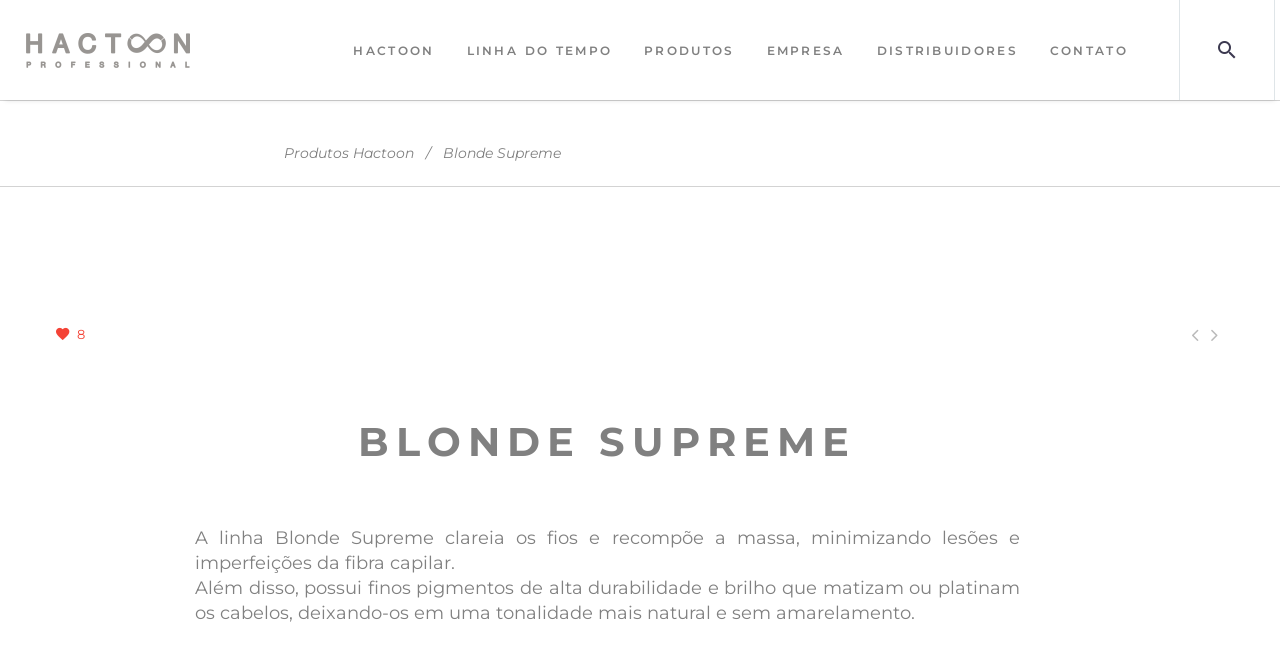

--- FILE ---
content_type: text/html; charset=UTF-8
request_url: https://hactoon.com.br/linhas-hactoon-professional/blonde-supreme/
body_size: 158438
content:
<!DOCTYPE html> <!--[if IE 7]><html class="ie ie7" lang="pt-BR" xmlns:og="https://ogp.me/ns#" xmlns:fb="https://ogp.me/ns/fb#"> <![endif]--> <!--[if IE 8]><html class="ie ie8" lang="pt-BR" xmlns:og="https://ogp.me/ns#" xmlns:fb="https://ogp.me/ns/fb#"> <![endif]--> <!--[if !(IE 7) | !(IE 8) ]><!--><html lang="pt-BR" xmlns:og="https://ogp.me/ns#" xmlns:fb="https://ogp.me/ns/fb#"> <!--<![endif]--><head><meta charset="UTF-8"><meta name="viewport" content="width=device-width, initial-scale=1.0" /><link rel="profile" href="https://gmpg.org/xfn/11"><link rel="pingback" href="https://hactoon.com.br/xmlrpc.php"><style>.tgpli-background-inited { background-image: none !important; }img[data-tgpli-image-inited] { display:none !important;visibility:hidden !important; }</style> <script type="text/javascript">window.tgpLazyItemsOptions = {
				visibilityOffset: 600,
				desktopEnable: true,
				mobileEnable: true			};
			window.tgpQueue = {
				nodes: [],
				add: function(id, data) {
					data = data || {};
					if (window.tgpLazyItems !== undefined) {
						if (this.nodes.length > 0) {
							window.tgpLazyItems.addNodes(this.flushNodes());
						}
						window.tgpLazyItems.addNode({
							node: document.getElementById(id),
							data: data
						});
					} else {
						this.nodes.push({
							node: document.getElementById(id),
							data: data
						});
					}
				},
				flushNodes: function() {
					return this.nodes.splice(0, this.nodes.length);
				}
			};</script> <script type="text/javascript" async src="https://hactoon.com.br/wp-content/cache/autoptimize/js/autoptimize_single_0bb7f2c2119d4ca90bfe88c042bfe2fe.js"></script><script type="text/javascript">class TheGemDelayJavaScript{constructor(){this.triggerEvents=["keydown","mousedown","mousemove","touchmove","touchstart","touchend","wheel"],this.userEventHandler=this.triggerListener.bind(this),this.touchStartHandler=this.onTouchStart.bind(this),this.touchMoveHandler=this.onTouchMove.bind(this),this.touchEndHandler=this.onTouchEnd.bind(this),this.clickHandler=this.onClick.bind(this),this.interceptedClicks=[],this.delayedScripts={normal:[],async:[],defer:[]},this.allJQueries=[]}addUserInteractionListener(e){document.hidden?e.triggerListener():(this.triggerEvents.forEach(t=>window.addEventListener(t,e.userEventHandler,{passive:!0})),window.addEventListener("touchstart",e.touchStartHandler,{passive:!0}),window.addEventListener("mousedown",e.touchStartHandler),document.addEventListener("visibilitychange",e.userEventHandler))}removeUserInteractionListener(){this.triggerEvents.forEach(e=>window.removeEventListener(e,this.userEventHandler,{passive:!0})),document.removeEventListener("visibilitychange",this.userEventHandler)}onTouchStart(e){"HTML"!==e.target.tagName&&(window.addEventListener("touchend",this.touchEndHandler),window.addEventListener("mouseup",this.touchEndHandler),window.addEventListener("touchmove",this.touchMoveHandler,{passive:!0}),window.addEventListener("mousemove",this.touchMoveHandler),e.target.addEventListener("click",this.clickHandler),this.renameDOMAttribute(e.target,"onclick","thegem-onclick"))}onTouchMove(e){window.removeEventListener("touchend",this.touchEndHandler),window.removeEventListener("mouseup",this.touchEndHandler),window.removeEventListener("touchmove",this.touchMoveHandler,{passive:!0}),window.removeEventListener("mousemove",this.touchMoveHandler),e.target.removeEventListener("click",this.clickHandler),this.renameDOMAttribute(e.target,"thegem-onclick","onclick")}onTouchEnd(e){window.removeEventListener("touchend",this.touchEndHandler),window.removeEventListener("mouseup",this.touchEndHandler),window.removeEventListener("touchmove",this.touchMoveHandler,{passive:!0}),window.removeEventListener("mousemove",this.touchMoveHandler)}onClick(e){e.target.removeEventListener("click",this.clickHandler),this.renameDOMAttribute(e.target,"thegem-onclick","onclick"),this.interceptedClicks.push(e),e.preventDefault(),e.stopPropagation(),e.stopImmediatePropagation()}replayClicks(){window.removeEventListener("touchstart",this.touchStartHandler,{passive:!0}),window.removeEventListener("mousedown",this.touchStartHandler),this.interceptedClicks.forEach(e=>{e.target.dispatchEvent(new MouseEvent("click",{view:e.view,bubbles:!0,cancelable:!0}))})}renameDOMAttribute(e,t,i){e.hasAttribute&&e.hasAttribute(t)&&(event.target.setAttribute(i,event.target.getAttribute(t)),event.target.removeAttribute(t))}triggerListener(){this.removeUserInteractionListener(this),"loading"===document.readyState?document.addEventListener("DOMContentLoaded",this.startLoadingScripts.bind(this)):this.startLoadingScripts()}async startLoadingScripts(){this.delayEventListeners(),this.delayJQueryReady(this),this.handleDocumentWrite(),this.registerAllDelayedScripts(),this.preloadAllScripts(),await this.loadScriptsFromList(this.delayedScripts.normal),await this.loadScriptsFromList(this.delayedScripts.defer),await this.loadScriptsFromList(this.delayedScripts.async);try{await this.triggerDOMContentLoaded(),await this.triggerWindowLoad()}catch(e){}window.dispatchEvent(new Event("thegem-allScriptsLoaded")),this.replayClicks()}registerAllDelayedScripts(){document.querySelectorAll("script[type=thegemdelayscript]").forEach(e=>{e.hasAttribute("src")?e.hasAttribute("async")&&!1!==e.async?this.delayedScripts.async.push(e):e.hasAttribute("defer")&&!1!==e.defer||"module"===e.getAttribute("data-thegem-type")?this.delayedScripts.defer.push(e):this.delayedScripts.normal.push(e):this.delayedScripts.normal.push(e)})}async transformScript(e){return await this.requestAnimFrame(),new Promise(t=>{let i=document.createElement("script");[...e.attributes].forEach(e=>{let t=e.nodeName;"type"!==t&&("data-thegem-type"===t&&(t="type"),i.setAttribute(t,e.nodeValue))}),e.hasAttribute("src")?(i.addEventListener("load",t),i.addEventListener("error",t)):(i.text=e.text,t());try{e.parentNode.replaceChild(i,e)}catch(r){t()}})}async loadScriptsFromList(e){let t=e.shift();return t?(await this.transformScript(t),this.loadScriptsFromList(e)):Promise.resolve()}preloadAllScripts(){var e=document.createDocumentFragment();[...this.delayedScripts.normal,...this.delayedScripts.defer,...this.delayedScripts.async].forEach(t=>{let i=t.getAttribute("src");if(i){let r=document.createElement("link");r.href=i,r.rel="preload",r.as="script",e.appendChild(r)}}),document.head.appendChild(e)}delayEventListeners(){let e={};function t(t,i){!function(t){function i(i){return e[t].eventsToRewrite.indexOf(i)>=0?"thegem-"+i:i}e[t]||(e[t]={originalFunctions:{add:t.addEventListener,remove:t.removeEventListener},eventsToRewrite:[]},t.addEventListener=function(){arguments[0]=i(arguments[0]),e[t].originalFunctions.add.apply(t,arguments)},t.removeEventListener=function(){arguments[0]=i(arguments[0]),e[t].originalFunctions.remove.apply(t,arguments)})}(t),e[t].eventsToRewrite.push(i)}function i(e,t){let i=e[t];Object.defineProperty(e,t,{get:()=>i||function(){},set(r){e["thegem"+t]=i=r}})}t(document,"DOMContentLoaded"),t(window,"DOMContentLoaded"),t(window,"load"),t(window,"pageshow"),t(document,"readystatechange"),i(document,"onreadystatechange"),i(window,"onload"),i(window,"onpageshow")}delayJQueryReady(e){let t=window.jQuery;Object.defineProperty(window,"jQuery",{get:()=>t,set(i){if(i&&i.fn&&!e.allJQueries.includes(i)){i.fn.ready=i.fn.init.prototype.ready=function(t){e.domReadyFired?t.bind(document)(i):document.addEventListener("thegem-DOMContentLoaded",()=>t.bind(document)(i))};let r=i.fn.on;i.fn.on=i.fn.init.prototype.on=function(){if(this[0]===window){function e(e){return e.split(" ").map(e=>"load"===e||0===e.indexOf("load.")?"thegem-jquery-load":e).join(" ")}"string"==typeof arguments[0]||arguments[0]instanceof String?arguments[0]=e(arguments[0]):"object"==typeof arguments[0]&&Object.keys(arguments[0]).forEach(t=>{delete Object.assign(arguments[0],{[e(t)]:arguments[0][t]})[t]})}return r.apply(this,arguments),this},e.allJQueries.push(i)}t=i}})}async triggerDOMContentLoaded(){this.domReadyFired=!0,await this.requestAnimFrame(),document.dispatchEvent(new Event("thegem-DOMContentLoaded")),await this.requestAnimFrame(),window.dispatchEvent(new Event("thegem-DOMContentLoaded")),await this.requestAnimFrame(),document.dispatchEvent(new Event("thegem-readystatechange")),await this.requestAnimFrame(),document.thegemonreadystatechange&&document.thegemonreadystatechange()}async triggerWindowLoad(){await this.requestAnimFrame(),window.dispatchEvent(new Event("thegem-load")),await this.requestAnimFrame(),window.thegemonload&&window.thegemonload(),await this.requestAnimFrame(),this.allJQueries.forEach(e=>e(window).trigger("thegem-jquery-load")),window.dispatchEvent(new Event("thegem-pageshow")),await this.requestAnimFrame(),window.thegemonpageshow&&window.thegemonpageshow()}handleDocumentWrite(){let e=new Map;document.write=document.writeln=function(t){let i=document.currentScript,r=document.createRange(),n=i.parentElement,a=e.get(i);void 0===a&&(a=i.nextSibling,e.set(i,a));let s=document.createDocumentFragment();r.setStart(s,0),s.appendChild(r.createContextualFragment(t)),n.insertBefore(s,a)}}async requestAnimFrame(){return document.hidden?new Promise(e=>setTimeout(e)):new Promise(e=>requestAnimationFrame(e))}static init(){let e=new TheGemDelayJavaScript;e.addUserInteractionListener(e)}}TheGemDelayJavaScript.init();</script> <meta name='robots' content='index, follow, max-image-preview:large, max-snippet:-1, max-video-preview:-1' /> <!-- This site is optimized with the Yoast SEO plugin v26.6 - https://yoast.com/wordpress/plugins/seo/ --><link media="all" href="https://hactoon.com.br/wp-content/cache/autoptimize/css/autoptimize_03df5097f9b6247ea42937f4a23cddb5.css" rel="stylesheet"><title>Blonde Supreme - Hactoon Professional</title><meta name="description" content="A linha Blonde Supreme clareia os fios e recompõe a massa, minimizando lesões e imperfeições da fibra capilar.Além disso, possui finos pigmentos de alta durabilidade e brilho que matizam ou platinam os cabelos, deixando-os em uma tonalidade mais natural e sem amarelamento." /><link rel="canonical" href="https://hactoon.com.br/linhas-hactoon-professional/blonde-supreme/" /><meta property="og:locale" content="pt_BR" /><meta property="og:type" content="article" /><meta property="og:title" content="Blonde Supreme - Hactoon Professional" /><meta property="og:description" content="A linha Blonde Supreme clareia os fios e recompõe a massa, minimizando lesões e imperfeições da fibra capilar.Além disso, possui finos pigmentos de alta durabilidade e brilho que matizam ou platinam os cabelos, deixando-os em uma tonalidade mais natural e sem amarelamento." /><meta property="og:url" content="https://hactoon.com.br/linhas-hactoon-professional/blonde-supreme/" /><meta property="og:site_name" content="Hactoon Professional" /><meta property="article:publisher" content="https://web.facebook.com/hactoonprofessionaloficial/?locale=pt_BR&amp;_rdc=1&amp;_rdr" /><meta property="article:modified_time" content="2025-02-14T17:58:39+00:00" /><meta property="og:image" content="https://hactoon.com.br/wp-content/uploads/2023/10/LINHA-COMPLETA-BLONDE-SUPREME-hactoon-professional-produtos-para-cabelo-e-salao-no-brasil.png" /><meta property="og:image:width" content="2505" /><meta property="og:image:height" content="1355" /><meta property="og:image:type" content="image/png" /><meta name="twitter:card" content="summary_large_image" /><meta name="twitter:site" content="@hactoonprofessional" /><meta name="twitter:label1" content="Est. tempo de leitura" /><meta name="twitter:data1" content="6 minutos" /> <script type="application/ld+json" class="yoast-schema-graph">{"@context":"https://schema.org","@graph":[{"@type":"WebPage","@id":"https://hactoon.com.br/linhas-hactoon-professional/blonde-supreme/","url":"https://hactoon.com.br/linhas-hactoon-professional/blonde-supreme/","name":"Blonde Supreme - Hactoon Professional","isPartOf":{"@id":"https://hactoon.com.br/#website"},"primaryImageOfPage":{"@id":"https://hactoon.com.br/linhas-hactoon-professional/blonde-supreme/#primaryimage"},"image":{"@id":"https://hactoon.com.br/linhas-hactoon-professional/blonde-supreme/#primaryimage"},"thumbnailUrl":"https://hactoon.com.br/wp-content/uploads/2023/10/LINHA-COMPLETA-BLONDE-SUPREME-hactoon-professional-produtos-para-cabelo-e-salao-no-brasil.png","datePublished":"2023-10-30T16:15:13+00:00","dateModified":"2025-02-14T17:58:39+00:00","description":"A linha Blonde Supreme clareia os fios e recompõe a massa, minimizando lesões e imperfeições da fibra capilar.Além disso, possui finos pigmentos de alta durabilidade e brilho que matizam ou platinam os cabelos, deixando-os em uma tonalidade mais natural e sem amarelamento.","breadcrumb":{"@id":"https://hactoon.com.br/linhas-hactoon-professional/blonde-supreme/#breadcrumb"},"inLanguage":"pt-BR","potentialAction":[{"@type":"ReadAction","target":["https://hactoon.com.br/linhas-hactoon-professional/blonde-supreme/"]}]},{"@type":"ImageObject","inLanguage":"pt-BR","@id":"https://hactoon.com.br/linhas-hactoon-professional/blonde-supreme/#primaryimage","url":"https://hactoon.com.br/wp-content/uploads/2023/10/LINHA-COMPLETA-BLONDE-SUPREME-hactoon-professional-produtos-para-cabelo-e-salao-no-brasil.png","contentUrl":"https://hactoon.com.br/wp-content/uploads/2023/10/LINHA-COMPLETA-BLONDE-SUPREME-hactoon-professional-produtos-para-cabelo-e-salao-no-brasil.png","width":2505,"height":1355},{"@type":"BreadcrumbList","@id":"https://hactoon.com.br/linhas-hactoon-professional/blonde-supreme/#breadcrumb","itemListElement":[{"@type":"ListItem","position":1,"name":"Início","item":"https://hactoon.com.br/"},{"@type":"ListItem","position":2,"name":"Blonde Supreme"}]},{"@type":"WebSite","@id":"https://hactoon.com.br/#website","url":"https://hactoon.com.br/","name":"Hactoon Professional","description":"","alternateName":"Hactoon Cosméticos","potentialAction":[{"@type":"SearchAction","target":{"@type":"EntryPoint","urlTemplate":"https://hactoon.com.br/?s={search_term_string}"},"query-input":{"@type":"PropertyValueSpecification","valueRequired":true,"valueName":"search_term_string"}}],"inLanguage":"pt-BR"}]}</script> <!-- / Yoast SEO plugin. --><link rel='dns-prefetch' href='//www.googletagmanager.com' /><link rel='dns-prefetch' href='//fonts.googleapis.com' /><link rel="alternate" type="application/rss+xml" title="Feed para Hactoon Professional &raquo;" href="https://hactoon.com.br/feed/" /><link rel="alternate" type="application/rss+xml" title="Feed de comentários para Hactoon Professional &raquo;" href="https://hactoon.com.br/comments/feed/" /><link rel="alternate" title="oEmbed (JSON)" type="application/json+oembed" href="https://hactoon.com.br/wp-json/oembed/1.0/embed?url=https%3A%2F%2Fhactoon.com.br%2Flinhas-hactoon-professional%2Fblonde-supreme%2F" /><link rel="alternate" title="oEmbed (XML)" type="text/xml+oembed" href="https://hactoon.com.br/wp-json/oembed/1.0/embed?url=https%3A%2F%2Fhactoon.com.br%2Flinhas-hactoon-professional%2Fblonde-supreme%2F&#038;format=xml" /><style id='wp-img-auto-sizes-contain-inline-css' type='text/css'>img:is([sizes=auto i],[sizes^="auto," i]){contain-intrinsic-size:3000px 1500px}
/*# sourceURL=wp-img-auto-sizes-contain-inline-css */</style><style id='thegem-preloader-inline-css' type='text/css'>body:not(.compose-mode) .gem-icon-style-gradient span,
		body:not(.compose-mode) .gem-icon .gem-icon-half-1,
		body:not(.compose-mode) .gem-icon .gem-icon-half-2 {
			opacity: 0 !important;
			}
/*# sourceURL=thegem-preloader-inline-css */</style><link rel='stylesheet' id='thegem-widgets-css' href='https://hactoon.com.br/wp-content/cache/autoptimize/css/autoptimize_single_769a1a5c16371b430da8e651e4c51f49.css?ver=5.11.0' type='text/css' media='all' /><link rel='stylesheet' id='thegem-google-fonts-css' href='//fonts.googleapis.com/css?family=Montserrat%3A100%2C200%2C300%2C400%2C500%2C600%2C700%2C800%2C900%2C100italic%2C200italic%2C300italic%2C400italic%2C500italic%2C600italic%2C700italic%2C800italic%2C900italic%7CInter%3A100%2C200%2C300%2C400%2C500%2C600%2C700%2C800%2C900%2C100italic%2C200italic%2C300italic%2C400italic%2C500italic%2C600italic%2C700italic%2C800italic%2C900italic%7CSource+Sans+Pro%3A200%2C200italic%2C300%2C300italic%2C400%2C400italic%2C600%2C600italic%2C700%2C700italic%2C900%2C900italic&#038;subset=cyrillic%2Ccyrillic-ext%2Clatin%2Clatin-ext%2Cvietnamese%2Cgreek%2Cgreek-ext&#038;ver=6.9' type='text/css' media='all' /><link rel='stylesheet' id='thegem-custom-css' href='https://hactoon.com.br/wp-content/cache/autoptimize/css/autoptimize_single_c325bcac80676462124b6a67699185d9.css?ver=5.11.0' type='text/css' media='all' /><style id='thegem-custom-inline-css' type='text/css'>body .breadcrumbs .current {	color: #caba9c;	border-bottom: 3px solid #caba9c;}body .breadcrumbs a:hover {	color: #caba9c;}body .page-title-block .breadcrumbs-container{	text-align: center;}.page-breadcrumbs ul li a,.page-breadcrumbs ul li:not(:last-child):after{	color: #99A9B5FF;}.page-breadcrumbs ul li{	color: #3C3950FF;}.page-breadcrumbs ul li a:hover{	color: #3C3950FF;}.block-content {padding-top: 135px;}.gem-slideshow,.slideshow-preloader {}.block-content:last-of-type {padding-bottom: 110px;}#top-area {	display: block;}:root {	--header-builder-light-color: #FFFFFF;}:root {	--header-builder-light-color-hover: #caba9c;}@media (max-width: 991px) {#page-title {}.page-title-inner, body .breadcrumbs{padding-left: 0px;padding-right: 0px;}.page-title-excerpt {margin-top: 18px;}#page-title .page-title-title {margin-top: 0px;}.block-content {}.block-content:last-of-type {}#top-area {	display: block;}}@media (max-width: 767px) {#page-title {}.page-title-inner,body .breadcrumbs{padding-left: 0px;padding-right: 0px;}.page-title-excerpt {margin-top: 18px;}#page-title .page-title-title {margin-top: 0px;}.block-content {}.block-content:last-of-type {}#top-area {	display: block;}}
/*# sourceURL=thegem-custom-inline-css */</style><link rel='stylesheet' id='elementor-post-5954-css' href='https://hactoon.com.br/wp-content/cache/autoptimize/css/autoptimize_single_0955c3214599edad59b1702a698d8367.css?ver=1767640496' type='text/css' media='all' /><link rel='stylesheet' id='elementor-post-5548-css' href='https://hactoon.com.br/wp-content/cache/autoptimize/css/autoptimize_single_dc353f9fba1d1ba81817dc74214c9b50.css?ver=1767640496' type='text/css' media='all' /><link rel='stylesheet' id='elementor-post-31012-css' href='https://hactoon.com.br/wp-content/cache/autoptimize/css/autoptimize_single_654c1908bad30a6a79e3f7d65e32cc11.css?ver=1767656499' type='text/css' media='all' /><style id='classic-theme-styles-inline-css' type='text/css'>/*! This file is auto-generated */
.wp-block-button__link{color:#fff;background-color:#32373c;border-radius:9999px;box-shadow:none;text-decoration:none;padding:calc(.667em + 2px) calc(1.333em + 2px);font-size:1.125em}.wp-block-file__button{background:#32373c;color:#fff;text-decoration:none}
/*# sourceURL=/wp-includes/css/classic-themes.min.css */</style><link rel='stylesheet' id='elementor-post-6-css' href='https://hactoon.com.br/wp-content/cache/autoptimize/css/autoptimize_single_2217c652c72e5499258fff050e988b2d.css?ver=1767640496' type='text/css' media='all' /><link rel='stylesheet' id='elementor-post-6071-css' href='https://hactoon.com.br/wp-content/cache/autoptimize/css/autoptimize_single_ee52bda3ed1143c12df27d1c6fa70287.css?ver=1767656500' type='text/css' media='all' /><link rel='stylesheet' id='elementor-gf-local-montserrat-css' href='https://hactoon.com.br/wp-content/cache/autoptimize/css/autoptimize_single_6cdfa933544caf16ca0bcb777f85b3d2.css?ver=1746727223' type='text/css' media='all' /><link rel='stylesheet' id='elementor-gf-local-roboto-css' href='https://hactoon.com.br/wp-content/cache/autoptimize/css/autoptimize_single_8b4f2317d8c497e670c807fab9ba187e.css?ver=1746727226' type='text/css' media='all' /><link rel='stylesheet' id='elementor-gf-local-robotoslab-css' href='https://hactoon.com.br/wp-content/cache/autoptimize/css/autoptimize_single_8e499d2ad806caa6c3995f2c42e1537c.css?ver=1746727227' type='text/css' media='all' /> <script type="text/javascript">function fullHeightRow() {
			var fullHeight,
				offsetTop,
				element = document.getElementsByClassName('vc_row-o-full-height')[0];
			if (element) {
				fullHeight = window.innerHeight;
				offsetTop = window.pageYOffset + element.getBoundingClientRect().top;
				if (offsetTop < fullHeight) {
					fullHeight = 100 - offsetTop / (fullHeight / 100);
					element.style.minHeight = fullHeight + 'vh'
				}
			}
		}
		fullHeightRow();</script><script type="text/javascript" src="https://hactoon.com.br/wp-includes/js/jquery/jquery.min.js?ver=3.7.1" id="jquery-core-js"></script> <script type="text/javascript" id="zilla-likes-js-extra">/* <![CDATA[ */
var zilla_likes = {"ajaxurl":"https://hactoon.com.br/wp-admin/admin-ajax.php"};
//# sourceURL=zilla-likes-js-extra
/* ]]> */</script> <!-- Snippet da etiqueta do Google (gtag.js) adicionado pelo Site Kit --> <!-- Snippet do Google Análises adicionado pelo Site Kit --> <script type="thegemdelayscript" data-thegem-type="text/javascript" src="https://www.googletagmanager.com/gtag/js?id=GT-KFGWBPV" id="google_gtagjs-js" async></script> <script type="text/javascript" id="google_gtagjs-js-after">/* <![CDATA[ */
window.dataLayer = window.dataLayer || [];function gtag(){dataLayer.push(arguments);}
gtag("set","linker",{"domains":["hactoon.com.br"]});
gtag("js", new Date());
gtag("set", "developer_id.dZTNiMT", true);
gtag("config", "GT-KFGWBPV");
//# sourceURL=google_gtagjs-js-after
/* ]]> */</script> <meta name="generator" content="Powered by LayerSlider 8.0.1 - Build Heros, Sliders, and Popups. Create Animations and Beautiful, Rich Web Content as Easy as Never Before on WordPress." /> <!-- LayerSlider updates and docs at: https://layerslider.com --><link rel="https://api.w.org/" href="https://hactoon.com.br/wp-json/" /><link rel="EditURI" type="application/rsd+xml" title="RSD" href="https://hactoon.com.br/xmlrpc.php?rsd" /><meta name="generator" content="WordPress 6.9" /><link rel='shortlink' href='https://hactoon.com.br/?p=6071' /><meta name="generator" content="Site Kit by Google 1.168.0" /><meta name="generator" content="Elementor 3.32.5; features: additional_custom_breakpoints; settings: css_print_method-external, google_font-enabled, font_display-auto"><style type="text/css">.recentcomments a{display:inline !important;padding:0 !important;margin:0 !important;}</style><style>.e-con.e-parent:nth-of-type(n+4):not(.e-lazyloaded):not(.e-no-lazyload),
				.e-con.e-parent:nth-of-type(n+4):not(.e-lazyloaded):not(.e-no-lazyload) * {
					background-image: none !important;
				}
				@media screen and (max-height: 1024px) {
					.e-con.e-parent:nth-of-type(n+3):not(.e-lazyloaded):not(.e-no-lazyload),
					.e-con.e-parent:nth-of-type(n+3):not(.e-lazyloaded):not(.e-no-lazyload) * {
						background-image: none !important;
					}
				}
				@media screen and (max-height: 640px) {
					.e-con.e-parent:nth-of-type(n+2):not(.e-lazyloaded):not(.e-no-lazyload),
					.e-con.e-parent:nth-of-type(n+2):not(.e-lazyloaded):not(.e-no-lazyload) * {
						background-image: none !important;
					}
				}</style><link rel="icon" href="https://hactoon.com.br/wp-content/uploads/2024/05/favicon-16x16-1.png" sizes="32x32" /><link rel="icon" href="https://hactoon.com.br/wp-content/uploads/2024/05/favicon-16x16-1.png" sizes="192x192" /><link rel="apple-touch-icon" href="https://hactoon.com.br/wp-content/uploads/2024/05/favicon-16x16-1.png" /><meta name="msapplication-TileImage" content="https://hactoon.com.br/wp-content/uploads/2024/05/favicon-16x16-1.png" /><meta property="og:title" content="Blonde Supreme"/><meta property="og:description" content="A linha Blonde Supreme clareia os fios e recompõe a massa, minimizando lesões e imperfeições da fibra capilar. Além disso, possui finos pigmentos de alta durabilidade e brilho que matizam ou platinam os cabelos, deixando-os em uma tonalidade mais natural e sem amarelamento."/><meta property="og:site_name" content="Hactoon Professional"/><meta property="og:type" content="article"/><meta property="og:url" content="https://hactoon.com.br/linhas-hactoon-professional/blonde-supreme/"/><meta property="og:image" content="https://hactoon.com.br/wp-content/uploads/2023/10/LINHA-COMPLETA-BLONDE-SUPREME-hactoon-professional-produtos-para-cabelo-e-salao-no-brasil-thegem-blog-timeline-large.png"/><meta itemprop="name" content="Blonde Supreme"/><meta itemprop="description" content="A linha Blonde Supreme clareia os fios e recompõe a massa, minimizando lesões e imperfeições da fibra capilar. Além disso, possui finos pigmentos de alta durabilidade e brilho que matizam ou platinam os cabelos, deixando-os em uma tonalidade mais natural e sem amarelamento."/><meta itemprop="image" content="https://hactoon.com.br/wp-content/uploads/2023/10/LINHA-COMPLETA-BLONDE-SUPREME-hactoon-professional-produtos-para-cabelo-e-salao-no-brasil-thegem-blog-timeline-large.png"/><style id='global-styles-inline-css' type='text/css'>:root{--wp--preset--aspect-ratio--square: 1;--wp--preset--aspect-ratio--4-3: 4/3;--wp--preset--aspect-ratio--3-4: 3/4;--wp--preset--aspect-ratio--3-2: 3/2;--wp--preset--aspect-ratio--2-3: 2/3;--wp--preset--aspect-ratio--16-9: 16/9;--wp--preset--aspect-ratio--9-16: 9/16;--wp--preset--color--black: #000000;--wp--preset--color--cyan-bluish-gray: #abb8c3;--wp--preset--color--white: #ffffff;--wp--preset--color--pale-pink: #f78da7;--wp--preset--color--vivid-red: #cf2e2e;--wp--preset--color--luminous-vivid-orange: #ff6900;--wp--preset--color--luminous-vivid-amber: #fcb900;--wp--preset--color--light-green-cyan: #7bdcb5;--wp--preset--color--vivid-green-cyan: #00d084;--wp--preset--color--pale-cyan-blue: #8ed1fc;--wp--preset--color--vivid-cyan-blue: #0693e3;--wp--preset--color--vivid-purple: #9b51e0;--wp--preset--gradient--vivid-cyan-blue-to-vivid-purple: linear-gradient(135deg,rgb(6,147,227) 0%,rgb(155,81,224) 100%);--wp--preset--gradient--light-green-cyan-to-vivid-green-cyan: linear-gradient(135deg,rgb(122,220,180) 0%,rgb(0,208,130) 100%);--wp--preset--gradient--luminous-vivid-amber-to-luminous-vivid-orange: linear-gradient(135deg,rgb(252,185,0) 0%,rgb(255,105,0) 100%);--wp--preset--gradient--luminous-vivid-orange-to-vivid-red: linear-gradient(135deg,rgb(255,105,0) 0%,rgb(207,46,46) 100%);--wp--preset--gradient--very-light-gray-to-cyan-bluish-gray: linear-gradient(135deg,rgb(238,238,238) 0%,rgb(169,184,195) 100%);--wp--preset--gradient--cool-to-warm-spectrum: linear-gradient(135deg,rgb(74,234,220) 0%,rgb(151,120,209) 20%,rgb(207,42,186) 40%,rgb(238,44,130) 60%,rgb(251,105,98) 80%,rgb(254,248,76) 100%);--wp--preset--gradient--blush-light-purple: linear-gradient(135deg,rgb(255,206,236) 0%,rgb(152,150,240) 100%);--wp--preset--gradient--blush-bordeaux: linear-gradient(135deg,rgb(254,205,165) 0%,rgb(254,45,45) 50%,rgb(107,0,62) 100%);--wp--preset--gradient--luminous-dusk: linear-gradient(135deg,rgb(255,203,112) 0%,rgb(199,81,192) 50%,rgb(65,88,208) 100%);--wp--preset--gradient--pale-ocean: linear-gradient(135deg,rgb(255,245,203) 0%,rgb(182,227,212) 50%,rgb(51,167,181) 100%);--wp--preset--gradient--electric-grass: linear-gradient(135deg,rgb(202,248,128) 0%,rgb(113,206,126) 100%);--wp--preset--gradient--midnight: linear-gradient(135deg,rgb(2,3,129) 0%,rgb(40,116,252) 100%);--wp--preset--font-size--small: 13px;--wp--preset--font-size--medium: 20px;--wp--preset--font-size--large: 36px;--wp--preset--font-size--x-large: 42px;--wp--preset--spacing--20: 0.44rem;--wp--preset--spacing--30: 0.67rem;--wp--preset--spacing--40: 1rem;--wp--preset--spacing--50: 1.5rem;--wp--preset--spacing--60: 2.25rem;--wp--preset--spacing--70: 3.38rem;--wp--preset--spacing--80: 5.06rem;--wp--preset--shadow--natural: 6px 6px 9px rgba(0, 0, 0, 0.2);--wp--preset--shadow--deep: 12px 12px 50px rgba(0, 0, 0, 0.4);--wp--preset--shadow--sharp: 6px 6px 0px rgba(0, 0, 0, 0.2);--wp--preset--shadow--outlined: 6px 6px 0px -3px rgb(255, 255, 255), 6px 6px rgb(0, 0, 0);--wp--preset--shadow--crisp: 6px 6px 0px rgb(0, 0, 0);}:where(.is-layout-flex){gap: 0.5em;}:where(.is-layout-grid){gap: 0.5em;}body .is-layout-flex{display: flex;}.is-layout-flex{flex-wrap: wrap;align-items: center;}.is-layout-flex > :is(*, div){margin: 0;}body .is-layout-grid{display: grid;}.is-layout-grid > :is(*, div){margin: 0;}:where(.wp-block-columns.is-layout-flex){gap: 2em;}:where(.wp-block-columns.is-layout-grid){gap: 2em;}:where(.wp-block-post-template.is-layout-flex){gap: 1.25em;}:where(.wp-block-post-template.is-layout-grid){gap: 1.25em;}.has-black-color{color: var(--wp--preset--color--black) !important;}.has-cyan-bluish-gray-color{color: var(--wp--preset--color--cyan-bluish-gray) !important;}.has-white-color{color: var(--wp--preset--color--white) !important;}.has-pale-pink-color{color: var(--wp--preset--color--pale-pink) !important;}.has-vivid-red-color{color: var(--wp--preset--color--vivid-red) !important;}.has-luminous-vivid-orange-color{color: var(--wp--preset--color--luminous-vivid-orange) !important;}.has-luminous-vivid-amber-color{color: var(--wp--preset--color--luminous-vivid-amber) !important;}.has-light-green-cyan-color{color: var(--wp--preset--color--light-green-cyan) !important;}.has-vivid-green-cyan-color{color: var(--wp--preset--color--vivid-green-cyan) !important;}.has-pale-cyan-blue-color{color: var(--wp--preset--color--pale-cyan-blue) !important;}.has-vivid-cyan-blue-color{color: var(--wp--preset--color--vivid-cyan-blue) !important;}.has-vivid-purple-color{color: var(--wp--preset--color--vivid-purple) !important;}.has-black-background-color{background-color: var(--wp--preset--color--black) !important;}.has-cyan-bluish-gray-background-color{background-color: var(--wp--preset--color--cyan-bluish-gray) !important;}.has-white-background-color{background-color: var(--wp--preset--color--white) !important;}.has-pale-pink-background-color{background-color: var(--wp--preset--color--pale-pink) !important;}.has-vivid-red-background-color{background-color: var(--wp--preset--color--vivid-red) !important;}.has-luminous-vivid-orange-background-color{background-color: var(--wp--preset--color--luminous-vivid-orange) !important;}.has-luminous-vivid-amber-background-color{background-color: var(--wp--preset--color--luminous-vivid-amber) !important;}.has-light-green-cyan-background-color{background-color: var(--wp--preset--color--light-green-cyan) !important;}.has-vivid-green-cyan-background-color{background-color: var(--wp--preset--color--vivid-green-cyan) !important;}.has-pale-cyan-blue-background-color{background-color: var(--wp--preset--color--pale-cyan-blue) !important;}.has-vivid-cyan-blue-background-color{background-color: var(--wp--preset--color--vivid-cyan-blue) !important;}.has-vivid-purple-background-color{background-color: var(--wp--preset--color--vivid-purple) !important;}.has-black-border-color{border-color: var(--wp--preset--color--black) !important;}.has-cyan-bluish-gray-border-color{border-color: var(--wp--preset--color--cyan-bluish-gray) !important;}.has-white-border-color{border-color: var(--wp--preset--color--white) !important;}.has-pale-pink-border-color{border-color: var(--wp--preset--color--pale-pink) !important;}.has-vivid-red-border-color{border-color: var(--wp--preset--color--vivid-red) !important;}.has-luminous-vivid-orange-border-color{border-color: var(--wp--preset--color--luminous-vivid-orange) !important;}.has-luminous-vivid-amber-border-color{border-color: var(--wp--preset--color--luminous-vivid-amber) !important;}.has-light-green-cyan-border-color{border-color: var(--wp--preset--color--light-green-cyan) !important;}.has-vivid-green-cyan-border-color{border-color: var(--wp--preset--color--vivid-green-cyan) !important;}.has-pale-cyan-blue-border-color{border-color: var(--wp--preset--color--pale-cyan-blue) !important;}.has-vivid-cyan-blue-border-color{border-color: var(--wp--preset--color--vivid-cyan-blue) !important;}.has-vivid-purple-border-color{border-color: var(--wp--preset--color--vivid-purple) !important;}.has-vivid-cyan-blue-to-vivid-purple-gradient-background{background: var(--wp--preset--gradient--vivid-cyan-blue-to-vivid-purple) !important;}.has-light-green-cyan-to-vivid-green-cyan-gradient-background{background: var(--wp--preset--gradient--light-green-cyan-to-vivid-green-cyan) !important;}.has-luminous-vivid-amber-to-luminous-vivid-orange-gradient-background{background: var(--wp--preset--gradient--luminous-vivid-amber-to-luminous-vivid-orange) !important;}.has-luminous-vivid-orange-to-vivid-red-gradient-background{background: var(--wp--preset--gradient--luminous-vivid-orange-to-vivid-red) !important;}.has-very-light-gray-to-cyan-bluish-gray-gradient-background{background: var(--wp--preset--gradient--very-light-gray-to-cyan-bluish-gray) !important;}.has-cool-to-warm-spectrum-gradient-background{background: var(--wp--preset--gradient--cool-to-warm-spectrum) !important;}.has-blush-light-purple-gradient-background{background: var(--wp--preset--gradient--blush-light-purple) !important;}.has-blush-bordeaux-gradient-background{background: var(--wp--preset--gradient--blush-bordeaux) !important;}.has-luminous-dusk-gradient-background{background: var(--wp--preset--gradient--luminous-dusk) !important;}.has-pale-ocean-gradient-background{background: var(--wp--preset--gradient--pale-ocean) !important;}.has-electric-grass-gradient-background{background: var(--wp--preset--gradient--electric-grass) !important;}.has-midnight-gradient-background{background: var(--wp--preset--gradient--midnight) !important;}.has-small-font-size{font-size: var(--wp--preset--font-size--small) !important;}.has-medium-font-size{font-size: var(--wp--preset--font-size--medium) !important;}.has-large-font-size{font-size: var(--wp--preset--font-size--large) !important;}.has-x-large-font-size{font-size: var(--wp--preset--font-size--x-large) !important;}
/*# sourceURL=global-styles-inline-css */</style></head><body class="wp-singular thegem_pf_item-template thegem_pf_item-template-single-fullwidth thegem_pf_item-template-single-fullwidth-php single single-thegem_pf_item postid-6071 wp-theme-thegem-elementor fullscreen-search elementor-default elementor-kit-6 elementor-page elementor-page-6071"> <script type="text/javascript">var gemSettings = {"isTouch":"","forcedLasyDisabled":"","tabletPortrait":"1","tabletLandscape":"1","topAreaMobileDisable":"","parallaxDisabled":"","fillTopArea":"","themePath":"https:\/\/hactoon.com.br\/wp-content\/themes\/thegem-elementor","rootUrl":"https:\/\/hactoon.com.br","mobileEffectsEnabled":"","isRTL":""};
		(function() {
    function isTouchDevice() {
        return (('ontouchstart' in window) ||
            (navigator.MaxTouchPoints > 0) ||
            (navigator.msMaxTouchPoints > 0));
    }

    window.gemSettings.isTouch = isTouchDevice();

    function userAgentDetection() {
        var ua = navigator.userAgent.toLowerCase(),
        platform = navigator.platform.toLowerCase(),
        UA = ua.match(/(opera|ie|firefox|chrome|version)[\s\/:]([\w\d\.]+)?.*?(safari|version[\s\/:]([\w\d\.]+)|$)/) || [null, 'unknown', 0],
        mode = UA[1] == 'ie' && document.documentMode;

        window.gemBrowser = {
            name: (UA[1] == 'version') ? UA[3] : UA[1],
            version: UA[2],
            platform: {
                name: ua.match(/ip(?:ad|od|hone)/) ? 'ios' : (ua.match(/(?:webos|android)/) || platform.match(/mac|win|linux/) || ['other'])[0]
                }
        };
            }

    window.updateGemClientSize = function() {
        if (window.gemOptions == null || window.gemOptions == undefined) {
            window.gemOptions = {
                first: false,
                clientWidth: 0,
                clientHeight: 0,
                innerWidth: -1
            };
        }

        window.gemOptions.clientWidth = window.innerWidth || document.documentElement.clientWidth;
        if (document.body != null && !window.gemOptions.clientWidth) {
            window.gemOptions.clientWidth = document.body.clientWidth;
        }

        window.gemOptions.clientHeight = window.innerHeight || document.documentElement.clientHeight;
        if (document.body != null && !window.gemOptions.clientHeight) {
            window.gemOptions.clientHeight = document.body.clientHeight;
        }
    };

    window.updateGemInnerSize = function(width) {
        window.gemOptions.innerWidth = width != undefined ? width : (document.body != null ? document.body.clientWidth : 0);
    };

    userAgentDetection();
    window.updateGemClientSize(true);

    window.gemSettings.lasyDisabled = window.gemSettings.forcedLasyDisabled || (!window.gemSettings.mobileEffectsEnabled && (window.gemSettings.isTouch || window.gemOptions.clientWidth <= 800));
})();
		(function() {
    if (window.gemBrowser.name == 'safari') {
        try {
            var safariVersion = parseInt(window.gemBrowser.version);
        } catch(e) {
            var safariVersion = 0;
        }
        if (safariVersion >= 9) {
            window.gemSettings.parallaxDisabled = true;
            window.gemSettings.fillTopArea = true;
        }
    }
})();
		(function() {
    var fullwithData = {
        page: null,
        pageWidth: 0,
        pageOffset: {},
        fixVcRow: true,
        pagePaddingLeft: 0
    };

    function updateFullwidthData() {
        fullwithData.pageOffset = fullwithData.page.getBoundingClientRect();
        fullwithData.pageWidth = parseFloat(fullwithData.pageOffset.width);
        fullwithData.pagePaddingLeft = 0;

        if (fullwithData.page.className.indexOf('vertical-header') != -1) {
            fullwithData.pagePaddingLeft = 45;
            if (fullwithData.pageWidth >= 1600) {
                fullwithData.pagePaddingLeft = 360;
            }
            if (fullwithData.pageWidth < 980) {
                fullwithData.pagePaddingLeft = 0;
            }
        }
    }

    function gem_fix_fullwidth_position(element) {
        if (element == null) {
            return false;
        }

        if (fullwithData.page == null) {
            fullwithData.page = document.getElementById('page');
            updateFullwidthData();
        }

        /*if (fullwithData.pageWidth < 1170) {
            return false;
        }*/

        if (!fullwithData.fixVcRow) {
            return false;
        }

        if (element.previousElementSibling != null && element.previousElementSibling != undefined && element.previousElementSibling.className.indexOf('fullwidth-block') == -1) {
            var elementParentViewportOffset = element.previousElementSibling.getBoundingClientRect();
        } else {
            var elementParentViewportOffset = element.parentNode.getBoundingClientRect();
        }

        /*if (elementParentViewportOffset.top > window.gemOptions.clientHeight) {
            fullwithData.fixVcRow = false;
            return false;
        }*/

        if (element.className.indexOf('vc_row') != -1) {
            var elementMarginLeft = -21;
            var elementMarginRight = -21;
        } else {
            var elementMarginLeft = 0;
            var elementMarginRight = 0;
        }

        var offset = parseInt(fullwithData.pageOffset.left + 0.5) - parseInt((elementParentViewportOffset.left < 0 ? 0 : elementParentViewportOffset.left) + 0.5) - elementMarginLeft + fullwithData.pagePaddingLeft;
        var offsetKey = window.gemSettings.isRTL ? 'right' : 'left';

        element.style.position = 'relative';
        element.style[offsetKey] = offset + 'px';
        element.style.width = fullwithData.pageWidth - fullwithData.pagePaddingLeft + 'px';

        if (element.className.indexOf('vc_row') == -1) {
            element.setAttribute('data-fullwidth-updated', 1);
        }

        if (element.className.indexOf('vc_row') != -1 && !element.hasAttribute('data-vc-stretch-content')) {
            var el_full = element.parentNode.querySelector('.vc_row-full-width-before');
            var padding = -1 * offset;
            0 > padding && (padding = 0);
            var paddingRight = fullwithData.pageWidth - padding - el_full.offsetWidth + elementMarginLeft + elementMarginRight;
            0 > paddingRight && (paddingRight = 0);
            element.style.paddingLeft = padding + 'px';
            element.style.paddingRight = paddingRight + 'px';
        }
    }

    window.gem_fix_fullwidth_position = gem_fix_fullwidth_position;

    document.addEventListener('DOMContentLoaded', function() {
        var classes = [];

        if (window.gemSettings.isTouch) {
            document.body.classList.add('thegem-touch');
        }

        if (window.gemSettings.lasyDisabled && !window.gemSettings.forcedLasyDisabled) {
            document.body.classList.add('thegem-effects-disabled');
        }
    });

    if (window.gemSettings.parallaxDisabled) {
        var head  = document.getElementsByTagName('head')[0],
            link  = document.createElement('style');
        link.rel  = 'stylesheet';
        link.type = 'text/css';
        link.innerHTML = ".fullwidth-block.fullwidth-block-parallax-fixed .fullwidth-block-background { background-attachment: scroll !important; }";
        head.appendChild(link);
    }
})();

(function() {
    setTimeout(function() {
        var preloader = document.getElementById('page-preloader');
        if (preloader != null && preloader != undefined) {
            preloader.className += ' preloader-loaded';
        }
    }, window.pagePreloaderHideTime || 1000);
})();</script> <div id="page" class="layout-fullwidth header-style-1"> <a href="#main" class="scroll-to-content">Skip to main content</a> <a href="#page" class="scroll-top-button">Scroll Top</a><header id="site-header" class="site-header header-sticky" role="banner"><div class="header-wrapper"><div class="header-background"><div class="fullwidth-content"><div class="thegem-template-wrapper thegem-template-header thegem-template-5954"><div data-elementor-type="wp-post" data-elementor-id="5954" class="elementor elementor-5954"><section class="elementor-section elementor-top-section elementor-element elementor-element-0049a71 elementor-section-full_width elementor-section-height-default elementor-section-height-default" data-id="0049a71" data-element_type="section"><div class="elementor-container elementor-column-gap-no"><div class="elementor-row"><div class="elementor-column elementor-col-100 elementor-top-column elementor-element elementor-element-d778f17" data-id="d778f17" data-element_type="column" data-settings="{&quot;thegem_inline_elements&quot;:&quot;yes&quot;}"><div class="thegem-column-elements-inline elementor-widget-wrap elementor-element-populated"><div class="elementor-element elementor-element-32e8b1c flex-horizontal-align-left flex-horizontal-align-tablet-default flex-horizontal-align-mobile-default flex-vertical-align-default flex-vertical-align-tablet-default flex-vertical-align-mobile-default elementor-widget elementor-widget-thegem-template-logo" data-id="32e8b1c" data-element_type="widget" data-widget_type="thegem-template-logo.default"><div class="elementor-widget-container"><div class="thegem-te-logo desktop-view"
 data-tablet-landscape="default"
 data-tablet-portrait="default"><div class="site-logo"> <a href="https://hactoon.com.br/" aria-label="Homepage"> <span class="logo"> <span class="logo desktop"><img src="https://hactoon.com.br/wp-content/uploads/thegem/logos/logo_98e2dd11132aeb4c9762e878aaa490fa_1x.png" srcset="https://hactoon.com.br/wp-content/uploads/thegem/logos/logo_98e2dd11132aeb4c9762e878aaa490fa_1x.png 1x,https://hactoon.com.br/wp-content/uploads/thegem/logos/logo_98e2dd11132aeb4c9762e878aaa490fa_2x.png 2x,https://hactoon.com.br/wp-content/uploads/thegem/logos/logo_98e2dd11132aeb4c9762e878aaa490fa_3x.png 3x" alt="Hactoon Professional" style="width:164px;" class="tgp-exclude default"/></span> <span class="logo mobile"><img src="https://hactoon.com.br/wp-content/uploads/thegem/logos/logo_9b9b05a66150b74bd888c8b71c4151c2_1x.png" srcset="https://hactoon.com.br/wp-content/uploads/thegem/logos/logo_9b9b05a66150b74bd888c8b71c4151c2_1x.png 1x,https://hactoon.com.br/wp-content/uploads/thegem/logos/logo_9b9b05a66150b74bd888c8b71c4151c2_2x.png 2x,https://hactoon.com.br/wp-content/uploads/thegem/logos/logo_9b9b05a66150b74bd888c8b71c4151c2_3x.png 3x" alt="Hactoon Professional" style="width:132px;" class="tgp-exclude small"/></span> </span> </a></div></div></div></div><div class="elementor-element elementor-element-0f00b7d flex-horizontal-align-default flex-horizontal-align-tablet-default flex-horizontal-align-mobile-default flex-vertical-align-default flex-vertical-align-tablet-default flex-vertical-align-mobile-default elementor-widget elementor-widget-thegem-template-menu" data-id="0f00b7d" data-element_type="widget" data-settings="{&quot;menu_pointer_style_active&quot;:&quot;frame-rounded&quot;,&quot;menu_pointer_style_hover&quot;:&quot;text-color&quot;,&quot;submenu_border&quot;:&quot;1&quot;,&quot;mobile_menu_lvl_1_border&quot;:&quot;1&quot;,&quot;mobile_menu_lvl_2_border&quot;:&quot;1&quot;,&quot;mobile_menu_lvl_3_border&quot;:&quot;1&quot;}" data-widget_type="thegem-template-menu.default"><div class="elementor-widget-container"><div class="menu-0f00b7d thegem-te-menu menu--inherit-submenu menu-mobile--inherit    style-hover-text style-hover-type-text-color style-hover-animation- style-active-framed    style-active-type-frame-rounded"><nav id="menu-0f00b7d"
 class="desktop-view menu-class-id-menu-0f00b7d thegem-te-menu__default thegem-te-menu-mobile__default   "
 data-tablet-landscape="mobile"
 data-tablet-portrait="mobile"
 data-desktop-breakpoint="1212"
 data-tablet-breakpoint="980"
 data-mobile-breakpoint="768"
 role="navigation"
 aria-label="menu-0f00b7d"> <script type="text/javascript">// <![CDATA[
						(function ($) {
							const tabletLandscapeMaxWidth = 1212;
							const tabletLandscapeMinWidth = 980;
							const tabletPortraitMaxWidth = 979;
							const tabletPortraitMinWidth = 768;
							let viewportWidth = $(window).width();
							let menu = $('#menu-0f00b7d');
							if (menu.data("tablet-landscape") === 'default' && viewportWidth >= tabletLandscapeMinWidth && viewportWidth <= tabletLandscapeMaxWidth) {
								menu.removeClass('mobile-view').addClass('desktop-view');
							} else if (menu.data("tablet-portrait") === 'default' && viewportWidth >= tabletPortraitMinWidth && viewportWidth <= tabletPortraitMaxWidth) {
								menu.removeClass('mobile-view').addClass('desktop-view');
							} else if (viewportWidth <= tabletLandscapeMaxWidth) {
								menu.removeClass('desktop-view').addClass('mobile-view');
							} else {
								menu.removeClass('mobile-view').addClass('desktop-view');
							}
						})(jQuery);
						// ]]&gt;</script> <button class="menu-toggle dl-trigger"> Menu <span class="menu-line-1"></span> <span class="menu-line-2"></span> <span class="menu-line-3"></span> </button><ul id="menu-thegem-menudemo" class="nav-menu dl-menu styled"><li id="menu-item-30468" class="menu-item menu-item-type-post_type menu-item-object-page menu-item-home menu-item-30468 megamenu-first-element"><a href="https://hactoon.com.br/" class="  ">Hactoon</a></li><li id="menu-item-30181" class="menu-item menu-item-type-post_type menu-item-object-page menu-item-30181 megamenu-first-element"><a href="https://hactoon.com.br/linha-do-tempo/" class="  ">Linha do Tempo</a></li><li id="menu-item-6015" class="menu-item menu-item-type-post_type menu-item-object-page menu-item-6015 megamenu-first-element"><a href="https://hactoon.com.br/produtos-hactoon/" class="  ">Produtos</a></li><li id="menu-item-31597" class="menu-item menu-item-type-custom menu-item-object-custom menu-item-has-children menu-item-parent menu-item-31597 megamenu-first-element"><a href="#" class="  " aria-haspopup="true" aria-expanded="false">Empresa</a><span class="menu-item-parent-toggle" tabindex="0"></span><ul class="sub-menu styled "><li id="menu-item-6016" class="menu-item menu-item-type-custom menu-item-object-custom menu-item-6016 megamenu-first-element"><a href="/nossa-empresa/">Sobre</a></li><li id="menu-item-30161" class="menu-item menu-item-type-post_type menu-item-object-page menu-item-30161 megamenu-first-element"><a href="https://hactoon.com.br/corpo-tecnico/">Corpo Técnico</a></li></ul></li><li id="menu-item-30218" class="menu-item menu-item-type-post_type menu-item-object-page menu-item-30218 megamenu-first-element"><a href="https://hactoon.com.br/seja-um-distribuidor-hactoon-professional/" class="  ">Distribuidores</a></li><li id="menu-item-30182" class="menu-item menu-item-type-post_type menu-item-object-page menu-item-30182 megamenu-first-element"><a href="https://hactoon.com.br/contato-hactoon/" class="  ">Contato</a></li></ul></nav></div></div></div><div class="elementor-element elementor-element-ce537de elementor-hidden-tablet elementor-hidden-mobile flex-horizontal-align-default flex-horizontal-align-tablet-default flex-horizontal-align-mobile-default flex-vertical-align-default flex-vertical-align-tablet-default flex-vertical-align-mobile-default elementor-widget elementor-widget-thegem-template-divider" data-id="ce537de" data-element_type="widget" data-widget_type="thegem-template-divider.default"><div class="elementor-widget-container"><div class="thegem-te-divider gem-divider-style-solid gem-divider-direction-vertical "><div class="gem-divider"></div></div></div></div><div class="elementor-element elementor-element-1dda8fb flex-horizontal-align-default flex-horizontal-align-tablet-default flex-horizontal-align-mobile-default flex-vertical-align-default flex-vertical-align-tablet-default flex-vertical-align-mobile-default elementor-widget elementor-widget-thegem-template-search" data-id="1dda8fb" data-element_type="widget" data-settings="{&quot;post_type_products&quot;:&quot;1&quot;,&quot;post_type_posts&quot;:&quot;1&quot;,&quot;post_type_pages&quot;:&quot;1&quot;,&quot;post_type_portfolio&quot;:&quot;1&quot;,&quot;search_ajax&quot;:&quot;1&quot;,&quot;popular&quot;:&quot;1&quot;}" data-widget_type="thegem-template-search.default"><div class="elementor-widget-container"><div class="thegem-te-search"><div class="thegem-te-search__item te-menu-item-fullscreen-search"> <a href="#" role="button" aria-label="Pesquisa"> <span class="open"> <i class="default"></i> </span> <span class="close"> <i class="default"></i> </span> </a><div class="thegem-te-search-hide" style="display: none"><div class="thegem-fullscreen-search ajax-search"
 data-id="1dda8fb" data-post-types="[&quot;post&quot;,&quot;thegem_pf_item&quot;,&quot;page&quot;]"
 data-post-types-ppp="[8,8,8]"
 data-result-title="[&quot;Results from Blog&quot;,&quot;Results from Portfolio&quot;,&quot;Results from Pages&quot;]"
 data-show-all="View all search results"><form role="search" class="searchform sf" action="https://hactoon.com.br/"
 method="GET"> <input class="thegem-fullscreen-searchform-input sf-input" type="text"
 placeholder="Start typing to search..."
 name="s" data-styles="[&quot;https:\/\/hactoon.com.br\/wp-content\/themes\/thegem-elementor\/css\/thegem-portfolio.css&quot;,&quot;https:\/\/hactoon.com.br\/wp-content\/themes\/thegem-elementor\/css\/thegem-woocommerce.css&quot;,&quot;https:\/\/hactoon.com.br\/wp-content\/themes\/thegem-elementor\/css\/thegem-woocommerce-temp.css&quot;,&quot;https:\/\/hactoon.com.br\/wp-content\/themes\/thegem-elementor\/css\/thegem-portfolio-products-extended.css&quot;,&quot;https:\/\/hactoon.com.br\/wp-content\/themes\/thegem-elementor\/css\/thegem-hovers.css&quot;,&quot;https:\/\/hactoon.com.br\/wp-content\/themes\/thegem-elementor\/css\/hovers\/thegem-hovers-fade.css&quot;,&quot;https:\/\/hactoon.com.br\/wp-content\/themes\/thegem-elementor\/css\/thegem-news-grid.css&quot;]" aria-label="Pesquisa"><div class="sf-close" role="button" aria-label="Pesquisa"></div></form><div class="search-scroll"><div class="top-searches"><div class="container"><div class="top-search-text">Top Searches:</div> <a class="top-search-item"
 href="https://hactoon.com.br/?s=Search Term 1"
 data-search="Search Term 1">Search Term 1</a></div></div><div class="sf-result"><div class="result-sections"></div></div></div></div></div></div></div></div></div><div class="elementor-element elementor-element-529cad0 elementor-hidden-tablet elementor-hidden-mobile flex-horizontal-align-default flex-horizontal-align-tablet-default flex-horizontal-align-mobile-default flex-vertical-align-default flex-vertical-align-tablet-default flex-vertical-align-mobile-default elementor-widget elementor-widget-thegem-template-divider" data-id="529cad0" data-element_type="widget" data-widget_type="thegem-template-divider.default"><div class="elementor-widget-container"><div class="thegem-te-divider gem-divider-style-solid gem-divider-direction-vertical "><div class="gem-divider"></div></div></div></div></div></div></div></div></section></div></div></div></div></div></header><div id="main" class="site-main page__top-shadow visible" role="main" aria-label="Main"><div id="main-content" class="main-content"><div id="page-title" class="page-title-block custom-page-title"><div class="fullwidth-content"><div data-elementor-type="wp-post" data-elementor-id="31012" class="elementor elementor-31012"><section class="elementor-section elementor-top-section elementor-element elementor-element-6e746a69 elementor-section-full_width elementor-section-content-middle elementor-section-height-default elementor-section-height-default" data-id="6e746a69" data-element_type="section" data-settings="{&quot;background_background&quot;:&quot;classic&quot;}"><div class="elementor-container elementor-column-gap-no"><div class="elementor-row"><div class="elementor-column elementor-col-25 elementor-top-column elementor-element elementor-element-358c780b elementor-hidden-tablet elementor-hidden-mobile" data-id="358c780b" data-element_type="column"><div class="elementor-widget-wrap"></div></div><div class="elementor-column elementor-col-50 elementor-top-column elementor-element elementor-element-88edae3" data-id="88edae3" data-element_type="column"><div class="elementor-widget-wrap elementor-element-populated"><div class="elementor-element elementor-element-535c6d3 elementor-widget__width-initial flex-horizontal-align-default flex-horizontal-align-tablet-default flex-horizontal-align-mobile-default flex-vertical-align-default flex-vertical-align-tablet-default flex-vertical-align-mobile-default elementor-widget elementor-widget-text-editor" data-id="535c6d3" data-element_type="widget" data-widget_type="text-editor.default"><div class="elementor-widget-container"><div class="elementor-text-editor elementor-clearfix"><div class="elementor-element elementor-element-c16aa5a flex-horizontal-align-default flex-horizontal-align-tablet-default flex-horizontal-align-mobile-default flex-vertical-align-default flex-vertical-align-tablet-default flex-vertical-align-mobile-default elementor-widget elementor-widget-text-editor" data-id="c16aa5a" data-element_type="widget" data-widget_type="text-editor.default"><div class="elementor-widget-container"><div class="elementor-text-editor elementor-clearfix"><pre><em><a href="/produtos-hactoon/">Produtos Hactoon</a>   /   Blonde Supreme
</em></pre></div></div></div></div></div></div></div></div><div class="elementor-column elementor-col-25 elementor-top-column elementor-element elementor-element-5d86360c elementor-hidden-tablet elementor-hidden-mobile" data-id="5d86360c" data-element_type="column"><div class="elementor-widget-wrap"></div></div></div></div></section></div></div><div class="page-title-alignment-center"></div></div><div class="block-content"><div class="panel"><div class="panel-center"><article id="post-6071" class="post-6071 thegem_pf_item type-thegem_pf_item status-publish has-post-thumbnail"><div class="entry-content post-content"><div class="container"><div class="post-meta date-color"><div class="entry-meta single-post-meta clearfix gem-post-date"><div class="post-meta-right"> <span class="post-meta-navigation"> <span class="post-meta-navigation-prev" title="Previous post"><a href="https://hactoon.com.br/linhas-hactoon-professional/black-platinum/" rel="prev">&#xe603;</a></span> <span class="post-meta-navigation-next" title="Next post"><a href="https://hactoon.com.br/linhas-hactoon-professional/cachos-define/" rel="next">&#xe601;</a></span> </span></div><div class="post-meta-left"> <span class="post-meta-likes"><a href="#" class="zilla-likes" id="zilla-likes-6071" title="Like this"><span class="zilla-likes-count">8</span> <span class="zilla-likes-postfix"></span></a></span></div></div><!-- .entry-meta --></div></div><!-- .container --><div class="fullwidth-content"><div data-elementor-type="wp-post" data-elementor-id="6071" class="elementor elementor-6071"><section class="elementor-section elementor-top-section elementor-element elementor-element-4a77708 elementor-section-boxed elementor-section-height-default elementor-section-height-default" data-id="4a77708" data-element_type="section"><div class="elementor-container elementor-column-gap-thegem"><div class="elementor-row"><div class="elementor-column elementor-col-33 elementor-top-column elementor-element elementor-element-e1b2d98" data-id="e1b2d98" data-element_type="column"><div class="elementor-widget-wrap"></div></div><div class="elementor-column elementor-col-33 elementor-top-column elementor-element elementor-element-8644c7d" data-id="8644c7d" data-element_type="column"><div class="elementor-widget-wrap elementor-element-populated"><div class="elementor-element elementor-element-7ab8c5a flex-horizontal-align-default flex-horizontal-align-tablet-default flex-horizontal-align-mobile-default flex-vertical-align-default flex-vertical-align-tablet-default flex-vertical-align-mobile-default elementor-widget elementor-widget-heading" data-id="7ab8c5a" data-element_type="widget" data-widget_type="heading.default"><div class="elementor-widget-container"><div class="title-h1 elementor-heading-title elementor-size-default">Blonde Supreme</div></div></div><div class="elementor-element elementor-element-1258375 flex-horizontal-align-default flex-horizontal-align-tablet-default flex-horizontal-align-mobile-default flex-vertical-align-default flex-vertical-align-tablet-default flex-vertical-align-mobile-default elementor-widget elementor-widget-spacer" data-id="1258375" data-element_type="widget" data-widget_type="spacer.default"><div class="elementor-widget-container"><div class="elementor-spacer"><div class="elementor-spacer-inner"></div></div></div></div><div class="elementor-element elementor-element-d6691dc flex-horizontal-align-default flex-horizontal-align-tablet-default flex-horizontal-align-mobile-default flex-vertical-align-default flex-vertical-align-tablet-default flex-vertical-align-mobile-default elementor-widget elementor-widget-text-editor" data-id="d6691dc" data-element_type="widget" data-widget_type="text-editor.default"><div class="elementor-widget-container"><div class="elementor-text-editor elementor-clearfix"><p style="text-align: justify;">A linha Blonde Supreme clareia os fios e recompõe a massa, minimizando lesões e imperfeições da fibra capilar.<br />Além disso, possui finos pigmentos de alta durabilidade e brilho que matizam ou platinam os cabelos, deixando-os em uma tonalidade mais natural e sem amarelamento.</p></div></div></div><div class="elementor-element elementor-element-db87511 flex-horizontal-align-default flex-horizontal-align-tablet-default flex-horizontal-align-mobile-default flex-vertical-align-default flex-vertical-align-tablet-default flex-vertical-align-mobile-default elementor-widget elementor-widget-spacer" data-id="db87511" data-element_type="widget" data-widget_type="spacer.default"><div class="elementor-widget-container"><div class="elementor-spacer"><div class="elementor-spacer-inner"></div></div></div></div><div class="elementor-element elementor-element-43333d8 flex-horizontal-align-default flex-horizontal-align-tablet-default flex-horizontal-align-mobile-default flex-vertical-align-default flex-vertical-align-tablet-default flex-vertical-align-mobile-default elementor-widget elementor-widget-thegem-styledimage" data-id="43333d8" data-element_type="widget" data-settings="{&quot;image&quot;:{&quot;url&quot;:&quot;https:\/\/hactoon.com.br\/wp-content\/uploads\/2023\/10\/LINHA-COMPLETA-BLONDE-SUPREME-hactoon-professional-produtos-para-cabelo-e-salao-no-brasil.png&quot;,&quot;id&quot;:6361,&quot;size&quot;:&quot;&quot;,&quot;alt&quot;:&quot;&quot;,&quot;source&quot;:&quot;library&quot;},&quot;image_position&quot;:&quot;centered&quot;,&quot;thegem_elementor_preset&quot;:&quot;default&quot;,&quot;icon_show&quot;:&quot;yes&quot;}" data-widget_type="thegem-styledimage.default"><div class="elementor-widget-container"><div class="styled-image-wrapper"><div class="centered-box gem-image-centered-box"><div class="gem-image gem-wrapbox gem-wrapbox-default gem-wrapbox-position-centered lazy-loading "><div class="gem-wrapbox-inner  lazy-loading-item"  data-ll-effect="move-up"> <a href="https://hactoon.com.br/wp-content/uploads/2023/10/LINHA-COMPLETA-BLONDE-SUPREME-hactoon-professional-produtos-para-cabelo-e-salao-no-brasil.png" class="fancybox"> <img class="gem-wrapbox-element img-responsive "
 data-tgpli-src="https://hactoon.com.br/wp-content/uploads/2023/10/LINHA-COMPLETA-BLONDE-SUPREME-hactoon-professional-produtos-para-cabelo-e-salao-no-brasil.png"
 alt="LINHA COMPLETA BLONDE SUPREME-hactoon-professional-produtos-para-cabelo-e-salão-no-brasil" data-tgpli-inited data-tgpli-image-inited id="tgpli-6971174d5e7cc" ><script>window.tgpQueue.add('tgpli-6971174d5e7cc')</script><noscript><img class="gem-wrapbox-element img-responsive "
 src="https://hactoon.com.br/wp-content/uploads/2023/10/LINHA-COMPLETA-BLONDE-SUPREME-hactoon-professional-produtos-para-cabelo-e-salao-no-brasil.png"
 alt="LINHA COMPLETA BLONDE SUPREME-hactoon-professional-produtos-para-cabelo-e-salão-no-brasil"></noscript> <i aria-hidden="true" class="fas fa-camera"></i> </a></div></div></div></div></div></div></div></div><div class="elementor-column elementor-col-33 elementor-top-column elementor-element elementor-element-fa6a875" data-id="fa6a875" data-element_type="column"><div class="elementor-widget-wrap"></div></div></div></div></section><section class="elementor-section elementor-top-section elementor-element elementor-element-d94202c elementor-section-boxed elementor-section-height-default elementor-section-height-default" data-id="d94202c" data-element_type="section"><div class="elementor-container elementor-column-gap-thegem"><div class="elementor-row"><div class="elementor-column elementor-col-50 elementor-top-column elementor-element elementor-element-33f640e" data-id="33f640e" data-element_type="column"><div class="elementor-widget-wrap"></div></div><div class="elementor-column elementor-col-50 elementor-top-column elementor-element elementor-element-dd21033" data-id="dd21033" data-element_type="column"><div class="elementor-widget-wrap"></div></div></div></div></section><section class="elementor-section elementor-top-section elementor-element elementor-element-0bcd93e elementor-section-full_width elementor-section-height-default elementor-section-height-default" data-id="0bcd93e" data-element_type="section"><div class="elementor-container elementor-column-gap-thegem"><div class="elementor-row"><div class="elementor-column elementor-col-100 elementor-top-column elementor-element elementor-element-792299d" data-id="792299d" data-element_type="column"><div class="elementor-widget-wrap elementor-element-populated"><div class="elementor-element elementor-element-ea89c2f elementor-widget-divider--view-line flex-horizontal-align-default flex-horizontal-align-tablet-default flex-horizontal-align-mobile-default flex-vertical-align-default flex-vertical-align-tablet-default flex-vertical-align-mobile-default elementor-widget elementor-widget-divider" data-id="ea89c2f" data-element_type="widget" data-widget_type="divider.default"><div class="elementor-widget-container"><div class="elementor-divider"> <span class="elementor-divider-separator"> </span></div></div></div></div></div></div></div></section><section class="elementor-section elementor-top-section elementor-element elementor-element-96564b8 elementor-section-boxed elementor-section-height-default elementor-section-height-default" data-id="96564b8" data-element_type="section"><div class="elementor-container elementor-column-gap-thegem"><div class="elementor-row"><div class="elementor-column elementor-col-50 elementor-top-column elementor-element elementor-element-0b109a4" data-id="0b109a4" data-element_type="column"><div class="elementor-widget-wrap elementor-element-populated"><div class="elementor-element elementor-element-3128ff5 elementor-widget__width-initial flex-horizontal-align-default flex-horizontal-align-tablet-default flex-horizontal-align-mobile-default flex-vertical-align-default flex-vertical-align-tablet-default flex-vertical-align-mobile-default elementor-widget elementor-widget-thegem-styledimage" data-id="3128ff5" data-element_type="widget" data-settings="{&quot;image&quot;:{&quot;url&quot;:&quot;https:\/\/hactoon.com.br\/wp-content\/uploads\/2023\/10\/SHAMPOO-MATIZADOR-BLONDE-SUPREME-1L-hactoon-professional-produtos-para-cabelo-e-salao-no-brasil.png&quot;,&quot;id&quot;:6369,&quot;size&quot;:&quot;&quot;,&quot;alt&quot;:&quot;&quot;,&quot;source&quot;:&quot;library&quot;},&quot;image_position&quot;:&quot;centered&quot;,&quot;thegem_elementor_preset&quot;:&quot;default&quot;,&quot;icon_show&quot;:&quot;yes&quot;}" data-widget_type="thegem-styledimage.default"><div class="elementor-widget-container"><div class="styled-image-wrapper"><div class="centered-box gem-image-centered-box"><div class="gem-image gem-wrapbox gem-wrapbox-default gem-wrapbox-position-centered lazy-loading "><div class="gem-wrapbox-inner  lazy-loading-item"  data-ll-effect="move-up"> <a href="https://hactoon.com.br/wp-content/uploads/2023/10/SHAMPOO-MATIZADOR-BLONDE-SUPREME-1L-hactoon-professional-produtos-para-cabelo-e-salao-no-brasil.png" class="fancybox"> <img class="gem-wrapbox-element img-responsive "
 data-tgpli-src="https://hactoon.com.br/wp-content/uploads/2023/10/SHAMPOO-MATIZADOR-BLONDE-SUPREME-1L-hactoon-professional-produtos-para-cabelo-e-salao-no-brasil.png"
 alt="SHAMPOO MATIZADOR BLONDE SUPREME 1L-hactoon-professional-produtos-para-cabelo-e-salão-no-brasil" data-tgpli-inited data-tgpli-image-inited id="tgpli-6971174d5e807" ><script>window.tgpQueue.add('tgpli-6971174d5e807')</script><noscript><img class="gem-wrapbox-element img-responsive "
 src="https://hactoon.com.br/wp-content/uploads/2023/10/SHAMPOO-MATIZADOR-BLONDE-SUPREME-1L-hactoon-professional-produtos-para-cabelo-e-salao-no-brasil.png"
 alt="SHAMPOO MATIZADOR BLONDE SUPREME 1L-hactoon-professional-produtos-para-cabelo-e-salão-no-brasil"></noscript> <i aria-hidden="true" class="fas fa-camera"></i> </a></div></div></div></div></div></div></div></div><div class="elementor-column elementor-col-50 elementor-top-column elementor-element elementor-element-53e4aed" data-id="53e4aed" data-element_type="column"><div class="elementor-widget-wrap elementor-element-populated"><div class="elementor-element elementor-element-7a8b579 flex-horizontal-align-default flex-horizontal-align-tablet-default flex-horizontal-align-mobile-default flex-vertical-align-default flex-vertical-align-tablet-default flex-vertical-align-mobile-default elementor-widget elementor-widget-heading" data-id="7a8b579" data-element_type="widget" data-widget_type="heading.default"><div class="elementor-widget-container"><div class="title-h3 elementor-heading-title elementor-size-default">Shampoo Blonde</div></div></div><div class="elementor-element elementor-element-1de23bf elementor-widget__width-initial flex-horizontal-align-default flex-horizontal-align-tablet-default flex-horizontal-align-mobile-default flex-vertical-align-default flex-vertical-align-tablet-default flex-vertical-align-mobile-default elementor-widget elementor-widget-text-editor" data-id="1de23bf" data-element_type="widget" data-widget_type="text-editor.default"><div class="elementor-widget-container"><div class="elementor-text-editor elementor-clearfix"><ul><li>Limpa delicadamente os fios;</li><li>Neutraliza tons amarelados;</li><li>Repõe a massa perdida.</li></ul></div></div></div><div class="elementor-element elementor-element-054f3f5 flex-horizontal-align-default flex-horizontal-align-tablet-default flex-horizontal-align-mobile-default flex-vertical-align-default flex-vertical-align-tablet-default flex-vertical-align-mobile-default elementor-widget elementor-widget-spacer" data-id="054f3f5" data-element_type="widget" data-widget_type="spacer.default"><div class="elementor-widget-container"><div class="elementor-spacer"><div class="elementor-spacer-inner"></div></div></div></div><div class="elementor-element elementor-element-95b9a71 flex-horizontal-align-default flex-horizontal-align-tablet-default flex-horizontal-align-mobile-default flex-vertical-align-default flex-vertical-align-tablet-default flex-vertical-align-mobile-default elementor-widget elementor-widget-text-editor" data-id="95b9a71" data-element_type="widget" data-widget_type="text-editor.default"><div class="elementor-widget-container"><div class="elementor-text-editor elementor-clearfix"><p><em>Passo a Passo</em></p></div></div></div><div class="elementor-element elementor-element-8d8f295 elementor-widget-divider--view-line flex-horizontal-align-default flex-horizontal-align-tablet-default flex-horizontal-align-mobile-default flex-vertical-align-default flex-vertical-align-tablet-default flex-vertical-align-mobile-default elementor-widget elementor-widget-divider" data-id="8d8f295" data-element_type="widget" data-widget_type="divider.default"><div class="elementor-widget-container"><div class="elementor-divider"> <span class="elementor-divider-separator"> </span></div></div></div><div class="elementor-element elementor-element-b684364 flex-horizontal-align-default flex-horizontal-align-tablet-default flex-horizontal-align-mobile-default flex-vertical-align-default flex-vertical-align-tablet-default flex-vertical-align-mobile-default elementor-widget elementor-widget-text-editor" data-id="b684364" data-element_type="widget" data-widget_type="text-editor.default"><div class="elementor-widget-container"><div class="elementor-text-editor elementor-clearfix"><p>Aplique o shampoo sobre os fios molhados e massageie até formar espuma. Deixe agir por uma pausa de 5 a 10 minutos. Enxágue bem.</p></div></div></div></div></div></div></div></section><section class="elementor-section elementor-top-section elementor-element elementor-element-e072913 elementor-section-full_width elementor-section-height-default elementor-section-height-default" data-id="e072913" data-element_type="section"><div class="elementor-container elementor-column-gap-thegem"><div class="elementor-row"><div class="elementor-column elementor-col-100 elementor-top-column elementor-element elementor-element-51dba16" data-id="51dba16" data-element_type="column"><div class="elementor-widget-wrap elementor-element-populated"><div class="elementor-element elementor-element-a601d02 elementor-widget-divider--view-line flex-horizontal-align-default flex-horizontal-align-tablet-default flex-horizontal-align-mobile-default flex-vertical-align-default flex-vertical-align-tablet-default flex-vertical-align-mobile-default elementor-widget elementor-widget-divider" data-id="a601d02" data-element_type="widget" data-widget_type="divider.default"><div class="elementor-widget-container"><div class="elementor-divider"> <span class="elementor-divider-separator"> </span></div></div></div></div></div></div></div></section><section class="elementor-section elementor-top-section elementor-element elementor-element-ca79a80 elementor-section-boxed elementor-section-height-default elementor-section-height-default" data-id="ca79a80" data-element_type="section"><div class="elementor-container elementor-column-gap-thegem"><div class="elementor-row"><div class="elementor-column elementor-col-50 elementor-top-column elementor-element elementor-element-2caf0dc" data-id="2caf0dc" data-element_type="column"><div class="elementor-widget-wrap elementor-element-populated"><div class="elementor-element elementor-element-e9dff01 flex-horizontal-align-default flex-horizontal-align-tablet-default flex-horizontal-align-mobile-default flex-vertical-align-default flex-vertical-align-tablet-default flex-vertical-align-mobile-default elementor-widget elementor-widget-thegem-styledimage" data-id="e9dff01" data-element_type="widget" data-settings="{&quot;image&quot;:{&quot;url&quot;:&quot;https:\/\/hactoon.com.br\/wp-content\/uploads\/2023\/10\/MASCARA-BLONDE-SUPREME-1L-hactoon-professional-produtos-para-cabelo-e-salao-no-brasil.png&quot;,&quot;id&quot;:6362,&quot;size&quot;:&quot;&quot;,&quot;alt&quot;:&quot;&quot;,&quot;source&quot;:&quot;library&quot;},&quot;image_position&quot;:&quot;centered&quot;,&quot;thegem_elementor_preset&quot;:&quot;default&quot;,&quot;icon_show&quot;:&quot;yes&quot;}" data-widget_type="thegem-styledimage.default"><div class="elementor-widget-container"><div class="styled-image-wrapper"><div class="centered-box gem-image-centered-box"><div class="gem-image gem-wrapbox gem-wrapbox-default gem-wrapbox-position-centered lazy-loading "><div class="gem-wrapbox-inner  lazy-loading-item"  data-ll-effect="move-up"> <a href="https://hactoon.com.br/wp-content/uploads/2023/10/MASCARA-BLONDE-SUPREME-1L-hactoon-professional-produtos-para-cabelo-e-salao-no-brasil.png" class="fancybox"> <img class="gem-wrapbox-element img-responsive "
 data-tgpli-src="https://hactoon.com.br/wp-content/uploads/2023/10/MASCARA-BLONDE-SUPREME-1L-hactoon-professional-produtos-para-cabelo-e-salao-no-brasil.png"
 alt="MÁSCARA BLONDE SUPREME 1L-hactoon-professional-produtos-para-cabelo-e-salão-no-brasil" data-tgpli-inited data-tgpli-image-inited id="tgpli-6971174d5e80f" ><script>window.tgpQueue.add('tgpli-6971174d5e80f')</script><noscript><img class="gem-wrapbox-element img-responsive "
 src="https://hactoon.com.br/wp-content/uploads/2023/10/MASCARA-BLONDE-SUPREME-1L-hactoon-professional-produtos-para-cabelo-e-salao-no-brasil.png"
 alt="MÁSCARA BLONDE SUPREME 1L-hactoon-professional-produtos-para-cabelo-e-salão-no-brasil"></noscript> <i aria-hidden="true" class="fas fa-camera"></i> </a></div></div></div></div></div></div></div></div><div class="elementor-column elementor-col-50 elementor-top-column elementor-element elementor-element-fafbe47" data-id="fafbe47" data-element_type="column"><div class="elementor-widget-wrap elementor-element-populated"><div class="elementor-element elementor-element-33ef852 flex-horizontal-align-default flex-horizontal-align-tablet-default flex-horizontal-align-mobile-default flex-vertical-align-default flex-vertical-align-tablet-default flex-vertical-align-mobile-default elementor-widget elementor-widget-heading" data-id="33ef852" data-element_type="widget" data-widget_type="heading.default"><div class="elementor-widget-container"><div class="title-h3 elementor-heading-title elementor-size-default">Máscara Blonde</div></div></div><div class="elementor-element elementor-element-cbec9fb elementor-widget__width-initial flex-horizontal-align-default flex-horizontal-align-tablet-default flex-horizontal-align-mobile-default flex-vertical-align-default flex-vertical-align-tablet-default flex-vertical-align-mobile-default elementor-widget elementor-widget-text-editor" data-id="cbec9fb" data-element_type="widget" data-widget_type="text-editor.default"><div class="elementor-widget-container"><div class="elementor-text-editor elementor-clearfix"><ul><li>Neutraliza o amarelado dos cabelos brancos e loiros, deixando-os com um tom uniforme e natural;</li><li>Nutre e evita o ressecamento dos fios.</li></ul></div></div></div><div class="elementor-element elementor-element-7df58b1 flex-horizontal-align-default flex-horizontal-align-tablet-default flex-horizontal-align-mobile-default flex-vertical-align-default flex-vertical-align-tablet-default flex-vertical-align-mobile-default elementor-widget elementor-widget-spacer" data-id="7df58b1" data-element_type="widget" data-widget_type="spacer.default"><div class="elementor-widget-container"><div class="elementor-spacer"><div class="elementor-spacer-inner"></div></div></div></div><div class="elementor-element elementor-element-db3720e flex-horizontal-align-default flex-horizontal-align-tablet-default flex-horizontal-align-mobile-default flex-vertical-align-default flex-vertical-align-tablet-default flex-vertical-align-mobile-default elementor-widget elementor-widget-text-editor" data-id="db3720e" data-element_type="widget" data-widget_type="text-editor.default"><div class="elementor-widget-container"><div class="elementor-text-editor elementor-clearfix"><p><em>Passo a Passo</em></p></div></div></div><div class="elementor-element elementor-element-d8f06a4 elementor-widget-divider--view-line flex-horizontal-align-default flex-horizontal-align-tablet-default flex-horizontal-align-mobile-default flex-vertical-align-default flex-vertical-align-tablet-default flex-vertical-align-mobile-default elementor-widget elementor-widget-divider" data-id="d8f06a4" data-element_type="widget" data-widget_type="divider.default"><div class="elementor-widget-container"><div class="elementor-divider"> <span class="elementor-divider-separator"> </span></div></div></div><div class="elementor-element elementor-element-e076142 flex-horizontal-align-default flex-horizontal-align-tablet-default flex-horizontal-align-mobile-default flex-vertical-align-default flex-vertical-align-tablet-default flex-vertical-align-mobile-default elementor-widget elementor-widget-text-editor" data-id="e076142" data-element_type="widget" data-widget_type="text-editor.default"><div class="elementor-widget-container"><div class="elementor-text-editor elementor-clearfix"><p>Com os cabelos limpos e úmidos, aplique a máscara sobre os cabelos. Massageie e deixe agir por 7 minutos. Enxágue bem.</p></div></div></div></div></div></div></div></section><section class="elementor-section elementor-top-section elementor-element elementor-element-3f60536 elementor-section-full_width elementor-section-height-default elementor-section-height-default" data-id="3f60536" data-element_type="section"><div class="elementor-container elementor-column-gap-thegem"><div class="elementor-row"><div class="elementor-column elementor-col-100 elementor-top-column elementor-element elementor-element-41118ac" data-id="41118ac" data-element_type="column"><div class="elementor-widget-wrap elementor-element-populated"><div class="elementor-element elementor-element-089e70e elementor-widget-divider--view-line flex-horizontal-align-default flex-horizontal-align-tablet-default flex-horizontal-align-mobile-default flex-vertical-align-default flex-vertical-align-tablet-default flex-vertical-align-mobile-default elementor-widget elementor-widget-divider" data-id="089e70e" data-element_type="widget" data-widget_type="divider.default"><div class="elementor-widget-container"><div class="elementor-divider"> <span class="elementor-divider-separator"> </span></div></div></div></div></div></div></div></section><section class="elementor-section elementor-top-section elementor-element elementor-element-ff080ef elementor-section-boxed elementor-section-height-default elementor-section-height-default" data-id="ff080ef" data-element_type="section"><div class="elementor-container elementor-column-gap-thegem"><div class="elementor-row"><div class="elementor-column elementor-col-50 elementor-top-column elementor-element elementor-element-6124a0e" data-id="6124a0e" data-element_type="column"><div class="elementor-widget-wrap elementor-element-populated"><div class="elementor-element elementor-element-e194b4f flex-horizontal-align-default flex-horizontal-align-tablet-default flex-horizontal-align-mobile-default flex-vertical-align-default flex-vertical-align-tablet-default flex-vertical-align-mobile-default elementor-widget elementor-widget-thegem-styledimage" data-id="e194b4f" data-element_type="widget" data-settings="{&quot;image&quot;:{&quot;url&quot;:&quot;https:\/\/hactoon.com.br\/wp-content\/uploads\/2023\/10\/OXOPLASTIA-BLONDE-SUPREME-1L-hactoon-professional-produtos-para-cabelo-e-salao-no-brasil.png&quot;,&quot;id&quot;:6365,&quot;size&quot;:&quot;&quot;,&quot;alt&quot;:&quot;&quot;,&quot;source&quot;:&quot;library&quot;},&quot;image_position&quot;:&quot;centered&quot;,&quot;thegem_elementor_preset&quot;:&quot;default&quot;,&quot;icon_show&quot;:&quot;yes&quot;}" data-widget_type="thegem-styledimage.default"><div class="elementor-widget-container"><div class="styled-image-wrapper"><div class="centered-box gem-image-centered-box"><div class="gem-image gem-wrapbox gem-wrapbox-default gem-wrapbox-position-centered lazy-loading "><div class="gem-wrapbox-inner  lazy-loading-item"  data-ll-effect="move-up"> <a href="https://hactoon.com.br/wp-content/uploads/2023/10/OXOPLASTIA-BLONDE-SUPREME-1L-hactoon-professional-produtos-para-cabelo-e-salao-no-brasil.png" class="fancybox"> <img class="gem-wrapbox-element img-responsive "
 data-tgpli-src="https://hactoon.com.br/wp-content/uploads/2023/10/OXOPLASTIA-BLONDE-SUPREME-1L-hactoon-professional-produtos-para-cabelo-e-salao-no-brasil.png"
 alt="OXOPLASTIA BLONDE SUPREME 1L-hactoon-professional-produtos-para-cabelo-e-salão-no-brasil" data-tgpli-inited data-tgpli-image-inited id="tgpli-6971174d5e815" ><script>window.tgpQueue.add('tgpli-6971174d5e815')</script><noscript><img class="gem-wrapbox-element img-responsive "
 src="https://hactoon.com.br/wp-content/uploads/2023/10/OXOPLASTIA-BLONDE-SUPREME-1L-hactoon-professional-produtos-para-cabelo-e-salao-no-brasil.png"
 alt="OXOPLASTIA BLONDE SUPREME 1L-hactoon-professional-produtos-para-cabelo-e-salão-no-brasil"></noscript> <i aria-hidden="true" class="fas fa-camera"></i> </a></div></div></div></div></div></div></div></div><div class="elementor-column elementor-col-50 elementor-top-column elementor-element elementor-element-9717d82" data-id="9717d82" data-element_type="column"><div class="elementor-widget-wrap elementor-element-populated"><div class="elementor-element elementor-element-83f8d36 flex-horizontal-align-default flex-horizontal-align-tablet-default flex-horizontal-align-mobile-default flex-vertical-align-default flex-vertical-align-tablet-default flex-vertical-align-mobile-default elementor-widget elementor-widget-heading" data-id="83f8d36" data-element_type="widget" data-widget_type="heading.default"><div class="elementor-widget-container"><div class="title-h3 elementor-heading-title elementor-size-default">Oxoplastia Blonde</div></div></div><div class="elementor-element elementor-element-154a81f elementor-widget__width-initial flex-horizontal-align-default flex-horizontal-align-tablet-default flex-horizontal-align-mobile-default flex-vertical-align-default flex-vertical-align-tablet-default flex-vertical-align-mobile-default elementor-widget elementor-widget-text-editor" data-id="154a81f" data-element_type="widget" data-widget_type="text-editor.default"><div class="elementor-widget-container"><div class="elementor-text-editor elementor-clearfix"><ul><li>Promove uma plástica dos fios loiros e descoloridos;</li><li>Possui ação disciplinante, por meio de selagem térmica;</li></ul></div></div></div><div class="elementor-element elementor-element-80e5b3d flex-horizontal-align-default flex-horizontal-align-tablet-default flex-horizontal-align-mobile-default flex-vertical-align-default flex-vertical-align-tablet-default flex-vertical-align-mobile-default elementor-widget elementor-widget-spacer" data-id="80e5b3d" data-element_type="widget" data-widget_type="spacer.default"><div class="elementor-widget-container"><div class="elementor-spacer"><div class="elementor-spacer-inner"></div></div></div></div><div class="elementor-element elementor-element-afde927 flex-horizontal-align-default flex-horizontal-align-tablet-default flex-horizontal-align-mobile-default flex-vertical-align-default flex-vertical-align-tablet-default flex-vertical-align-mobile-default elementor-widget elementor-widget-text-editor" data-id="afde927" data-element_type="widget" data-widget_type="text-editor.default"><div class="elementor-widget-container"><div class="elementor-text-editor elementor-clearfix"><p><em>Passo a Passo</em></p></div></div></div><div class="elementor-element elementor-element-2187541 elementor-widget-divider--view-line flex-horizontal-align-default flex-horizontal-align-tablet-default flex-horizontal-align-mobile-default flex-vertical-align-default flex-vertical-align-tablet-default flex-vertical-align-mobile-default elementor-widget elementor-widget-divider" data-id="2187541" data-element_type="widget" data-widget_type="divider.default"><div class="elementor-widget-container"><div class="elementor-divider"> <span class="elementor-divider-separator"> </span></div></div></div><div class="elementor-element elementor-element-9d73302 flex-horizontal-align-default flex-horizontal-align-tablet-default flex-horizontal-align-mobile-default flex-vertical-align-default flex-vertical-align-tablet-default flex-vertical-align-mobile-default elementor-widget elementor-widget-text-editor" data-id="9d73302" data-element_type="widget" data-widget_type="text-editor.default"><div class="elementor-widget-container"><div class="elementor-text-editor elementor-clearfix"><p>Agite antes de usar. Após lavar os cabelos, seque-os com auxílio do secador no jato frio. Aplique o produto mecha a mecha, mantendo uma distância de 2 centímetros do couro cabeludo. Alinhe sempre com um pente fino. Deixe agir de 50 minutos a uma hora e 30 minutos, dependendo da estrutura dos fios. Enxágue bem. Finalize com fontes de calor para potencializar seu efeito.</p></div></div></div></div></div></div></div></section><section class="elementor-section elementor-top-section elementor-element elementor-element-8dc2601 elementor-section-full_width elementor-section-height-default elementor-section-height-default" data-id="8dc2601" data-element_type="section"><div class="elementor-container elementor-column-gap-thegem"><div class="elementor-row"><div class="elementor-column elementor-col-100 elementor-top-column elementor-element elementor-element-516436a" data-id="516436a" data-element_type="column"><div class="elementor-widget-wrap elementor-element-populated"><div class="elementor-element elementor-element-509fb71 elementor-widget-divider--view-line flex-horizontal-align-default flex-horizontal-align-tablet-default flex-horizontal-align-mobile-default flex-vertical-align-default flex-vertical-align-tablet-default flex-vertical-align-mobile-default elementor-widget elementor-widget-divider" data-id="509fb71" data-element_type="widget" data-widget_type="divider.default"><div class="elementor-widget-container"><div class="elementor-divider"> <span class="elementor-divider-separator"> </span></div></div></div></div></div></div></div></section><section class="elementor-section elementor-top-section elementor-element elementor-element-85f748c elementor-section-boxed elementor-section-height-default elementor-section-height-default" data-id="85f748c" data-element_type="section"><div class="elementor-container elementor-column-gap-thegem"><div class="elementor-row"><div class="elementor-column elementor-col-50 elementor-top-column elementor-element elementor-element-b1371ff" data-id="b1371ff" data-element_type="column"><div class="elementor-widget-wrap elementor-element-populated"><div class="elementor-element elementor-element-9a4c8ec elementor-widget-divider--view-line flex-horizontal-align-default flex-horizontal-align-tablet-default flex-horizontal-align-mobile-default flex-vertical-align-default flex-vertical-align-tablet-default flex-vertical-align-mobile-default elementor-widget elementor-widget-divider" data-id="9a4c8ec" data-element_type="widget" data-widget_type="divider.default"><div class="elementor-widget-container"><div class="elementor-divider"> <span class="elementor-divider-separator"> </span></div></div></div><div class="elementor-element elementor-element-2b89443 flex-horizontal-align-default flex-horizontal-align-tablet-default flex-horizontal-align-mobile-default flex-vertical-align-default flex-vertical-align-tablet-default flex-vertical-align-mobile-default elementor-widget elementor-widget-thegem-styledimage" data-id="2b89443" data-element_type="widget" data-settings="{&quot;image&quot;:{&quot;url&quot;:&quot;https:\/\/hactoon.com.br\/wp-content\/uploads\/2023\/10\/PO-DESCOLORANTE-VIOLETA-BLONDE-SUPREME-500G-hactoon-professional-produtos-para-cabelo-e-salao-no-brasil.png&quot;,&quot;id&quot;:6366,&quot;size&quot;:&quot;&quot;,&quot;alt&quot;:&quot;&quot;,&quot;source&quot;:&quot;library&quot;},&quot;image_position&quot;:&quot;centered&quot;,&quot;thegem_elementor_preset&quot;:&quot;default&quot;,&quot;icon_show&quot;:&quot;yes&quot;}" data-widget_type="thegem-styledimage.default"><div class="elementor-widget-container"><div class="styled-image-wrapper"><div class="centered-box gem-image-centered-box"><div class="gem-image gem-wrapbox gem-wrapbox-default gem-wrapbox-position-centered lazy-loading "><div class="gem-wrapbox-inner  lazy-loading-item"  data-ll-effect="move-up"> <a href="https://hactoon.com.br/wp-content/uploads/2023/10/PO-DESCOLORANTE-VIOLETA-BLONDE-SUPREME-500G-hactoon-professional-produtos-para-cabelo-e-salao-no-brasil.png" class="fancybox"> <img class="gem-wrapbox-element img-responsive "
 data-tgpli-src="https://hactoon.com.br/wp-content/uploads/2023/10/PO-DESCOLORANTE-VIOLETA-BLONDE-SUPREME-500G-hactoon-professional-produtos-para-cabelo-e-salao-no-brasil.png"
 alt="PÓ DESCOLORANTE VIOLETA BLONDE SUPREME 500G-hactoon-professional-produtos-para-cabelo-e-salão-no-brasil" data-tgpli-inited data-tgpli-image-inited id="tgpli-6971174d5e81b" ><script>window.tgpQueue.add('tgpli-6971174d5e81b')</script><noscript><img class="gem-wrapbox-element img-responsive "
 src="https://hactoon.com.br/wp-content/uploads/2023/10/PO-DESCOLORANTE-VIOLETA-BLONDE-SUPREME-500G-hactoon-professional-produtos-para-cabelo-e-salao-no-brasil.png"
 alt="PÓ DESCOLORANTE VIOLETA BLONDE SUPREME 500G-hactoon-professional-produtos-para-cabelo-e-salão-no-brasil"></noscript> <i aria-hidden="true" class="fas fa-camera"></i> </a></div></div></div></div></div></div></div></div><div class="elementor-column elementor-col-50 elementor-top-column elementor-element elementor-element-50d8d1b" data-id="50d8d1b" data-element_type="column"><div class="elementor-widget-wrap elementor-element-populated"><div class="elementor-element elementor-element-2c11387 flex-horizontal-align-default flex-horizontal-align-tablet-default flex-horizontal-align-mobile-default flex-vertical-align-default flex-vertical-align-tablet-default flex-vertical-align-mobile-default elementor-widget elementor-widget-heading" data-id="2c11387" data-element_type="widget" data-widget_type="heading.default"><div class="elementor-widget-container"><div class="title-h3 elementor-heading-title elementor-size-default">Pó Descolorante Violeta</div></div></div><div class="elementor-element elementor-element-671aea3 elementor-widget__width-initial flex-horizontal-align-default flex-horizontal-align-tablet-default flex-horizontal-align-mobile-default flex-vertical-align-default flex-vertical-align-tablet-default flex-vertical-align-mobile-default elementor-widget elementor-widget-text-editor" data-id="671aea3" data-element_type="widget" data-widget_type="text-editor.default"><div class="elementor-widget-container"><div class="elementor-text-editor elementor-clearfix"><ul><li>Contém alto poder de clareamento;</li><li>Perfeito para descolorações extremas e obter tons platinados e perolados;</li><li>Possui ação matizadora.</li></ul></div></div></div><div class="elementor-element elementor-element-8aa1c98 flex-horizontal-align-default flex-horizontal-align-tablet-default flex-horizontal-align-mobile-default flex-vertical-align-default flex-vertical-align-tablet-default flex-vertical-align-mobile-default elementor-widget elementor-widget-spacer" data-id="8aa1c98" data-element_type="widget" data-widget_type="spacer.default"><div class="elementor-widget-container"><div class="elementor-spacer"><div class="elementor-spacer-inner"></div></div></div></div><div class="elementor-element elementor-element-4db43d4 flex-horizontal-align-default flex-horizontal-align-tablet-default flex-horizontal-align-mobile-default flex-vertical-align-default flex-vertical-align-tablet-default flex-vertical-align-mobile-default elementor-widget elementor-widget-text-editor" data-id="4db43d4" data-element_type="widget" data-widget_type="text-editor.default"><div class="elementor-widget-container"><div class="elementor-text-editor elementor-clearfix"><p><em>Passo a Passo</em></p></div></div></div><div class="elementor-element elementor-element-cd1f101 elementor-widget-divider--view-line flex-horizontal-align-default flex-horizontal-align-tablet-default flex-horizontal-align-mobile-default flex-vertical-align-default flex-vertical-align-tablet-default flex-vertical-align-mobile-default elementor-widget elementor-widget-divider" data-id="cd1f101" data-element_type="widget" data-widget_type="divider.default"><div class="elementor-widget-container"><div class="elementor-divider"> <span class="elementor-divider-separator"> </span></div></div></div><div class="elementor-element elementor-element-e54cacc flex-horizontal-align-default flex-horizontal-align-tablet-default flex-horizontal-align-mobile-default flex-vertical-align-default flex-vertical-align-tablet-default flex-vertical-align-mobile-default elementor-widget elementor-widget-text-editor" data-id="e54cacc" data-element_type="widget" data-widget_type="text-editor.default"><div class="elementor-widget-container"><div class="elementor-text-editor elementor-clearfix"><ol><li>Adicione o pó descolorante Blonde Supreme e a OX Blonde Supreme na proporção 1 + 1 ½ até 1 + 2, dependendo do serviço desejado.</li><li>Misture até obter um creme homogêneo e aplique sobre os cabelos secos.</li><li>Acompanhe o clareamento a cada 10 minutos.</li><li>Ao alcançar o tom desejado, enxágue totalmente.</li></ol></div></div></div></div></div></div></div></section><section class="elementor-section elementor-top-section elementor-element elementor-element-c3f912b elementor-section-full_width elementor-section-height-default elementor-section-height-default" data-id="c3f912b" data-element_type="section"><div class="elementor-container elementor-column-gap-thegem"><div class="elementor-row"><div class="elementor-column elementor-col-100 elementor-top-column elementor-element elementor-element-0a15716" data-id="0a15716" data-element_type="column"><div class="elementor-widget-wrap elementor-element-populated"><div class="elementor-element elementor-element-2a0cb70 elementor-widget-divider--view-line flex-horizontal-align-default flex-horizontal-align-tablet-default flex-horizontal-align-mobile-default flex-vertical-align-default flex-vertical-align-tablet-default flex-vertical-align-mobile-default elementor-widget elementor-widget-divider" data-id="2a0cb70" data-element_type="widget" data-widget_type="divider.default"><div class="elementor-widget-container"><div class="elementor-divider"> <span class="elementor-divider-separator"> </span></div></div></div></div></div></div></div></section><section class="elementor-section elementor-top-section elementor-element elementor-element-01a5509 elementor-section-boxed elementor-section-height-default elementor-section-height-default" data-id="01a5509" data-element_type="section"><div class="elementor-container elementor-column-gap-thegem"><div class="elementor-row"><div class="elementor-column elementor-col-50 elementor-top-column elementor-element elementor-element-faceb73" data-id="faceb73" data-element_type="column"><div class="elementor-widget-wrap elementor-element-populated"><div class="elementor-element elementor-element-3846538 flex-horizontal-align-default flex-horizontal-align-tablet-default flex-horizontal-align-mobile-default flex-vertical-align-default flex-vertical-align-tablet-default flex-vertical-align-mobile-default elementor-widget elementor-widget-thegem-styledimage" data-id="3846538" data-element_type="widget" data-settings="{&quot;image&quot;:{&quot;url&quot;:&quot;https:\/\/hactoon.com.br\/wp-content\/uploads\/2023\/10\/OX-35-VOLUMES-BLONDE-SUPREME-1L-hactoon-professional-produtos-para-cabelo-e-salao-no-brasil.png&quot;,&quot;id&quot;:6364,&quot;size&quot;:&quot;&quot;,&quot;alt&quot;:&quot;&quot;,&quot;source&quot;:&quot;library&quot;},&quot;image_position&quot;:&quot;centered&quot;,&quot;thegem_elementor_preset&quot;:&quot;default&quot;,&quot;icon_show&quot;:&quot;yes&quot;}" data-widget_type="thegem-styledimage.default"><div class="elementor-widget-container"><div class="styled-image-wrapper"><div class="centered-box gem-image-centered-box"><div class="gem-image gem-wrapbox gem-wrapbox-default gem-wrapbox-position-centered lazy-loading "><div class="gem-wrapbox-inner  lazy-loading-item"  data-ll-effect="move-up"> <a href="https://hactoon.com.br/wp-content/uploads/2023/10/OX-35-VOLUMES-BLONDE-SUPREME-1L-hactoon-professional-produtos-para-cabelo-e-salao-no-brasil.png" class="fancybox"> <img class="gem-wrapbox-element img-responsive "
 data-tgpli-src="https://hactoon.com.br/wp-content/uploads/2023/10/OX-35-VOLUMES-BLONDE-SUPREME-1L-hactoon-professional-produtos-para-cabelo-e-salao-no-brasil.png"
 alt="OX 35 VOLUMES BLONDE SUPREME 1L-hactoon-professional-produtos-para-cabelo-e-salão-no-brasil" data-tgpli-inited data-tgpli-image-inited id="tgpli-6971174d5e821" ><script>window.tgpQueue.add('tgpli-6971174d5e821')</script><noscript><img class="gem-wrapbox-element img-responsive "
 src="https://hactoon.com.br/wp-content/uploads/2023/10/OX-35-VOLUMES-BLONDE-SUPREME-1L-hactoon-professional-produtos-para-cabelo-e-salao-no-brasil.png"
 alt="OX 35 VOLUMES BLONDE SUPREME 1L-hactoon-professional-produtos-para-cabelo-e-salão-no-brasil"></noscript> <i aria-hidden="true" class="fas fa-camera"></i> </a></div></div></div></div></div></div></div></div><div class="elementor-column elementor-col-50 elementor-top-column elementor-element elementor-element-8aea5a9" data-id="8aea5a9" data-element_type="column"><div class="elementor-widget-wrap elementor-element-populated"><div class="elementor-element elementor-element-0914557 flex-horizontal-align-default flex-horizontal-align-tablet-default flex-horizontal-align-mobile-default flex-vertical-align-default flex-vertical-align-tablet-default flex-vertical-align-mobile-default elementor-widget elementor-widget-heading" data-id="0914557" data-element_type="widget" data-widget_type="heading.default"><div class="elementor-widget-container"><div class="title-h3 elementor-heading-title elementor-size-default">Água Oxigenada Matizadora</div></div></div><div class="elementor-element elementor-element-bdda987 elementor-widget__width-initial flex-horizontal-align-default flex-horizontal-align-tablet-default flex-horizontal-align-mobile-default flex-vertical-align-default flex-vertical-align-tablet-default flex-vertical-align-mobile-default elementor-widget elementor-widget-text-editor" data-id="bdda987" data-element_type="widget" data-widget_type="text-editor.default"><div class="elementor-widget-container"><div class="elementor-text-editor elementor-clearfix"><ul><li>Obtém clareamento próximo ao 40 Volumes, porém com menor lesão aos fios;</li><li>Auxilia na neutralização do tom amarelado durante a descoloração.</li></ul></div></div></div><div class="elementor-element elementor-element-4bed07f flex-horizontal-align-default flex-horizontal-align-tablet-default flex-horizontal-align-mobile-default flex-vertical-align-default flex-vertical-align-tablet-default flex-vertical-align-mobile-default elementor-widget elementor-widget-spacer" data-id="4bed07f" data-element_type="widget" data-widget_type="spacer.default"><div class="elementor-widget-container"><div class="elementor-spacer"><div class="elementor-spacer-inner"></div></div></div></div><div class="elementor-element elementor-element-c14fa06 flex-horizontal-align-default flex-horizontal-align-tablet-default flex-horizontal-align-mobile-default flex-vertical-align-default flex-vertical-align-tablet-default flex-vertical-align-mobile-default elementor-widget elementor-widget-text-editor" data-id="c14fa06" data-element_type="widget" data-widget_type="text-editor.default"><div class="elementor-widget-container"><div class="elementor-text-editor elementor-clearfix"><p><em>Passo a Passo</em></p></div></div></div><div class="elementor-element elementor-element-ea7a3ec elementor-widget-divider--view-line flex-horizontal-align-default flex-horizontal-align-tablet-default flex-horizontal-align-mobile-default flex-vertical-align-default flex-vertical-align-tablet-default flex-vertical-align-mobile-default elementor-widget elementor-widget-divider" data-id="ea7a3ec" data-element_type="widget" data-widget_type="divider.default"><div class="elementor-widget-container"><div class="elementor-divider"> <span class="elementor-divider-separator"> </span></div></div></div><div class="elementor-element elementor-element-c90d57c flex-horizontal-align-default flex-horizontal-align-tablet-default flex-horizontal-align-mobile-default flex-vertical-align-default flex-vertical-align-tablet-default flex-vertical-align-mobile-default elementor-widget elementor-widget-text-editor" data-id="c90d57c" data-element_type="widget" data-widget_type="text-editor.default"><div class="elementor-widget-container"><div class="elementor-text-editor elementor-clearfix"><p>Utilize-a sempre na proporção desejada para a aplicação do pó descolorante.</p></div></div></div></div></div></div></div></section><section class="elementor-section elementor-top-section elementor-element elementor-element-f735853 elementor-section-full_width elementor-section-height-default elementor-section-height-default" data-id="f735853" data-element_type="section"><div class="elementor-container elementor-column-gap-thegem"><div class="elementor-row"><div class="elementor-column elementor-col-100 elementor-top-column elementor-element elementor-element-70eefb9" data-id="70eefb9" data-element_type="column"><div class="elementor-widget-wrap elementor-element-populated"><div class="elementor-element elementor-element-f64c86e elementor-widget-divider--view-line flex-horizontal-align-default flex-horizontal-align-tablet-default flex-horizontal-align-mobile-default flex-vertical-align-default flex-vertical-align-tablet-default flex-vertical-align-mobile-default elementor-widget elementor-widget-divider" data-id="f64c86e" data-element_type="widget" data-widget_type="divider.default"><div class="elementor-widget-container"><div class="elementor-divider"> <span class="elementor-divider-separator"> </span></div></div></div></div></div></div></div></section><section class="elementor-section elementor-top-section elementor-element elementor-element-1349c25 elementor-section-boxed elementor-section-height-default elementor-section-height-default" data-id="1349c25" data-element_type="section"><div class="elementor-container elementor-column-gap-thegem"><div class="elementor-row"><div class="elementor-column elementor-col-50 elementor-top-column elementor-element elementor-element-2abae3e" data-id="2abae3e" data-element_type="column"><div class="elementor-widget-wrap elementor-element-populated"><div class="elementor-element elementor-element-f475106 flex-horizontal-align-default flex-horizontal-align-tablet-default flex-horizontal-align-mobile-default flex-vertical-align-default flex-vertical-align-tablet-default flex-vertical-align-mobile-default elementor-widget elementor-widget-thegem-styledimage" data-id="f475106" data-element_type="widget" data-settings="{&quot;image&quot;:{&quot;url&quot;:&quot;https:\/\/hactoon.com.br\/wp-content\/uploads\/2023\/10\/BB-CREAM-BLONDE-SUPREME-260ML-hactoon-professional-produtos-para-cabelo-e-salao-no-brasil.png&quot;,&quot;id&quot;:6359,&quot;size&quot;:&quot;&quot;,&quot;alt&quot;:&quot;&quot;,&quot;source&quot;:&quot;library&quot;},&quot;image_position&quot;:&quot;centered&quot;,&quot;thegem_elementor_preset&quot;:&quot;default&quot;,&quot;icon_show&quot;:&quot;yes&quot;}" data-widget_type="thegem-styledimage.default"><div class="elementor-widget-container"><div class="styled-image-wrapper"><div class="centered-box gem-image-centered-box"><div class="gem-image gem-wrapbox gem-wrapbox-default gem-wrapbox-position-centered lazy-loading "><div class="gem-wrapbox-inner  lazy-loading-item"  data-ll-effect="move-up"> <a href="https://hactoon.com.br/wp-content/uploads/2023/10/BB-CREAM-BLONDE-SUPREME-260ML-hactoon-professional-produtos-para-cabelo-e-salao-no-brasil.png" class="fancybox"> <img class="gem-wrapbox-element img-responsive "
 data-tgpli-src="https://hactoon.com.br/wp-content/uploads/2023/10/BB-CREAM-BLONDE-SUPREME-260ML-hactoon-professional-produtos-para-cabelo-e-salao-no-brasil.png"
 alt="BB CREAM BLONDE SUPREME 260ML-hactoon-professional-produtos-para-cabelo-e-salão-no-brasil" data-tgpli-inited data-tgpli-image-inited id="tgpli-6971174d5e827" ><script>window.tgpQueue.add('tgpli-6971174d5e827')</script><noscript><img class="gem-wrapbox-element img-responsive "
 src="https://hactoon.com.br/wp-content/uploads/2023/10/BB-CREAM-BLONDE-SUPREME-260ML-hactoon-professional-produtos-para-cabelo-e-salao-no-brasil.png"
 alt="BB CREAM BLONDE SUPREME 260ML-hactoon-professional-produtos-para-cabelo-e-salão-no-brasil"></noscript> <i aria-hidden="true" class="fas fa-camera"></i> </a></div></div></div></div></div></div></div></div><div class="elementor-column elementor-col-50 elementor-top-column elementor-element elementor-element-33985c6" data-id="33985c6" data-element_type="column"><div class="elementor-widget-wrap elementor-element-populated"><div class="elementor-element elementor-element-69c2b75 flex-horizontal-align-default flex-horizontal-align-tablet-default flex-horizontal-align-mobile-default flex-vertical-align-default flex-vertical-align-tablet-default flex-vertical-align-mobile-default elementor-widget elementor-widget-heading" data-id="69c2b75" data-element_type="widget" data-widget_type="heading.default"><div class="elementor-widget-container"><div class="title-h3 elementor-heading-title elementor-size-default">BB Cream Blonde</div></div></div><div class="elementor-element elementor-element-213ae8f elementor-widget__width-initial flex-horizontal-align-default flex-horizontal-align-tablet-default flex-horizontal-align-mobile-default flex-vertical-align-default flex-vertical-align-tablet-default flex-vertical-align-mobile-default elementor-widget elementor-widget-text-editor" data-id="213ae8f" data-element_type="widget" data-widget_type="text-editor.default"><div class="elementor-widget-container"><div class="elementor-text-editor elementor-clearfix"><ul><li>Possui tecnologia anti-yellow, atuando como agente eliminador de tons amarelados;</li><li>Promove proteção UV e térmica;</li><li>Restaura e hidrata a fibra capilar.</li></ul></div></div></div><div class="elementor-element elementor-element-de0b672 flex-horizontal-align-default flex-horizontal-align-tablet-default flex-horizontal-align-mobile-default flex-vertical-align-default flex-vertical-align-tablet-default flex-vertical-align-mobile-default elementor-widget elementor-widget-spacer" data-id="de0b672" data-element_type="widget" data-widget_type="spacer.default"><div class="elementor-widget-container"><div class="elementor-spacer"><div class="elementor-spacer-inner"></div></div></div></div><div class="elementor-element elementor-element-3e4eb38 flex-horizontal-align-default flex-horizontal-align-tablet-default flex-horizontal-align-mobile-default flex-vertical-align-default flex-vertical-align-tablet-default flex-vertical-align-mobile-default elementor-widget elementor-widget-text-editor" data-id="3e4eb38" data-element_type="widget" data-widget_type="text-editor.default"><div class="elementor-widget-container"><div class="elementor-text-editor elementor-clearfix"><p><em>Passo a Passo</em></p></div></div></div><div class="elementor-element elementor-element-50b88d6 elementor-widget-divider--view-line flex-horizontal-align-default flex-horizontal-align-tablet-default flex-horizontal-align-mobile-default flex-vertical-align-default flex-vertical-align-tablet-default flex-vertical-align-mobile-default elementor-widget elementor-widget-divider" data-id="50b88d6" data-element_type="widget" data-widget_type="divider.default"><div class="elementor-widget-container"><div class="elementor-divider"> <span class="elementor-divider-separator"> </span></div></div></div><div class="elementor-element elementor-element-f1b8113 flex-horizontal-align-default flex-horizontal-align-tablet-default flex-horizontal-align-mobile-default flex-vertical-align-default flex-vertical-align-tablet-default flex-vertical-align-mobile-default elementor-widget elementor-widget-text-editor" data-id="f1b8113" data-element_type="widget" data-widget_type="text-editor.default"><div class="elementor-widget-container"><div class="elementor-text-editor elementor-clearfix"><ol><li><p>Agite antes de usar. Com os cabelos úmidos ou secos, aplique uma quantidade suficiente para envolver os fios a uma distância de 30 centímetros. Massageie suavemente por todo o comprimento e pontas. Finalize como desejar.</p></li></ol></div></div></div></div></div></div></div></section><section class="elementor-section elementor-top-section elementor-element elementor-element-b462166 elementor-section-full_width elementor-section-height-default elementor-section-height-default" data-id="b462166" data-element_type="section"><div class="elementor-container elementor-column-gap-thegem"><div class="elementor-row"><div class="elementor-column elementor-col-100 elementor-top-column elementor-element elementor-element-573ac6e" data-id="573ac6e" data-element_type="column"><div class="elementor-widget-wrap elementor-element-populated"><div class="elementor-element elementor-element-de60787 elementor-widget-divider--view-line flex-horizontal-align-default flex-horizontal-align-tablet-default flex-horizontal-align-mobile-default flex-vertical-align-default flex-vertical-align-tablet-default flex-vertical-align-mobile-default elementor-widget elementor-widget-divider" data-id="de60787" data-element_type="widget" data-widget_type="divider.default"><div class="elementor-widget-container"><div class="elementor-divider"> <span class="elementor-divider-separator"> </span></div></div></div></div></div></div></div></section><section class="elementor-section elementor-top-section elementor-element elementor-element-52c4f17 elementor-section-boxed elementor-section-height-default elementor-section-height-default" data-id="52c4f17" data-element_type="section"><div class="elementor-container elementor-column-gap-thegem"><div class="elementor-row"><div class="elementor-column elementor-col-50 elementor-top-column elementor-element elementor-element-6eb5c01" data-id="6eb5c01" data-element_type="column"><div class="elementor-widget-wrap elementor-element-populated"><div class="elementor-element elementor-element-dee0dc6 elementor-widget-divider--view-line flex-horizontal-align-default flex-horizontal-align-tablet-default flex-horizontal-align-mobile-default flex-vertical-align-default flex-vertical-align-tablet-default flex-vertical-align-mobile-default elementor-widget elementor-widget-divider" data-id="dee0dc6" data-element_type="widget" data-widget_type="divider.default"><div class="elementor-widget-container"><div class="elementor-divider"> <span class="elementor-divider-separator"> </span></div></div></div><div class="elementor-element elementor-element-df9139c flex-horizontal-align-default flex-horizontal-align-tablet-default flex-horizontal-align-mobile-default flex-vertical-align-default flex-vertical-align-tablet-default flex-vertical-align-mobile-default elementor-widget elementor-widget-thegem-styledimage" data-id="df9139c" data-element_type="widget" data-settings="{&quot;image&quot;:{&quot;url&quot;:&quot;https:\/\/hactoon.com.br\/wp-content\/uploads\/2023\/10\/ROYAL-SUPREME-BLONDE-SUPREME-30ML-hactoon-professional-produtos-para-cabelo-e-salao-no-brasil.png&quot;,&quot;id&quot;:6368,&quot;size&quot;:&quot;&quot;,&quot;alt&quot;:&quot;&quot;,&quot;source&quot;:&quot;library&quot;},&quot;image_position&quot;:&quot;centered&quot;,&quot;thegem_elementor_preset&quot;:&quot;default&quot;,&quot;icon_show&quot;:&quot;yes&quot;}" data-widget_type="thegem-styledimage.default"><div class="elementor-widget-container"><div class="styled-image-wrapper"><div class="centered-box gem-image-centered-box"><div class="gem-image gem-wrapbox gem-wrapbox-default gem-wrapbox-position-centered lazy-loading "><div class="gem-wrapbox-inner  lazy-loading-item"  data-ll-effect="move-up"> <a href="https://hactoon.com.br/wp-content/uploads/2023/10/ROYAL-SUPREME-BLONDE-SUPREME-30ML-hactoon-professional-produtos-para-cabelo-e-salao-no-brasil.png" class="fancybox"> <img class="gem-wrapbox-element img-responsive "
 data-tgpli-src="https://hactoon.com.br/wp-content/uploads/2023/10/ROYAL-SUPREME-BLONDE-SUPREME-30ML-hactoon-professional-produtos-para-cabelo-e-salao-no-brasil.png"
 alt="ROYAL SUPREME - BLONDE SUPREME 30ML-hactoon-professional-produtos-para-cabelo-e-salão-no-brasil" data-tgpli-inited data-tgpli-image-inited id="tgpli-6971174d5e82c" ><script>window.tgpQueue.add('tgpli-6971174d5e82c')</script><noscript><img class="gem-wrapbox-element img-responsive "
 src="https://hactoon.com.br/wp-content/uploads/2023/10/ROYAL-SUPREME-BLONDE-SUPREME-30ML-hactoon-professional-produtos-para-cabelo-e-salao-no-brasil.png"
 alt="ROYAL SUPREME - BLONDE SUPREME 30ML-hactoon-professional-produtos-para-cabelo-e-salão-no-brasil"></noscript> <i aria-hidden="true" class="fas fa-camera"></i> </a></div></div></div></div></div></div></div></div><div class="elementor-column elementor-col-50 elementor-top-column elementor-element elementor-element-3287af0" data-id="3287af0" data-element_type="column"><div class="elementor-widget-wrap elementor-element-populated"><div class="elementor-element elementor-element-ad571c8 flex-horizontal-align-default flex-horizontal-align-tablet-default flex-horizontal-align-mobile-default flex-vertical-align-default flex-vertical-align-tablet-default flex-vertical-align-mobile-default elementor-widget elementor-widget-heading" data-id="ad571c8" data-element_type="widget" data-widget_type="heading.default"><div class="elementor-widget-container"><div class="title-h3 elementor-heading-title elementor-size-default">Royal Supreme</div></div></div><div class="elementor-element elementor-element-b04c3c5 elementor-widget__width-initial flex-horizontal-align-default flex-horizontal-align-tablet-default flex-horizontal-align-mobile-default flex-vertical-align-default flex-vertical-align-tablet-default flex-vertical-align-mobile-default elementor-widget elementor-widget-text-editor" data-id="b04c3c5" data-element_type="widget" data-widget_type="text-editor.default"><div class="elementor-widget-container"><div class="elementor-text-editor elementor-clearfix"><ul><li>Age formando um filme nutritivo e protetor sobre os fios;</li><li>Possui excelente ação antifrizz;</li><li>Repara e previne a formação de pontas duplas.</li></ul></div></div></div><div class="elementor-element elementor-element-4e3f4aa flex-horizontal-align-default flex-horizontal-align-tablet-default flex-horizontal-align-mobile-default flex-vertical-align-default flex-vertical-align-tablet-default flex-vertical-align-mobile-default elementor-widget elementor-widget-spacer" data-id="4e3f4aa" data-element_type="widget" data-widget_type="spacer.default"><div class="elementor-widget-container"><div class="elementor-spacer"><div class="elementor-spacer-inner"></div></div></div></div><div class="elementor-element elementor-element-b334709 flex-horizontal-align-default flex-horizontal-align-tablet-default flex-horizontal-align-mobile-default flex-vertical-align-default flex-vertical-align-tablet-default flex-vertical-align-mobile-default elementor-widget elementor-widget-text-editor" data-id="b334709" data-element_type="widget" data-widget_type="text-editor.default"><div class="elementor-widget-container"><div class="elementor-text-editor elementor-clearfix"><p><em>Passo a Passo</em></p></div></div></div><div class="elementor-element elementor-element-c39bb27 elementor-widget-divider--view-line flex-horizontal-align-default flex-horizontal-align-tablet-default flex-horizontal-align-mobile-default flex-vertical-align-default flex-vertical-align-tablet-default flex-vertical-align-mobile-default elementor-widget elementor-widget-divider" data-id="c39bb27" data-element_type="widget" data-widget_type="divider.default"><div class="elementor-widget-container"><div class="elementor-divider"> <span class="elementor-divider-separator"> </span></div></div></div><div class="elementor-element elementor-element-d10fe34 flex-horizontal-align-default flex-horizontal-align-tablet-default flex-horizontal-align-mobile-default flex-vertical-align-default flex-vertical-align-tablet-default flex-vertical-align-mobile-default elementor-widget elementor-widget-text-editor" data-id="d10fe34" data-element_type="widget" data-widget_type="text-editor.default"><div class="elementor-widget-container"><div class="elementor-text-editor elementor-clearfix"><p>Com algumas gotas nas palmas das mãos, aplique nas pontas do cabelo, massageando até sua completa absorção.</p></div></div></div></div></div></div></div></section><section class="elementor-section elementor-top-section elementor-element elementor-element-6eebfb1 elementor-section-full_width elementor-section-height-default elementor-section-height-default" data-id="6eebfb1" data-element_type="section"><div class="elementor-container elementor-column-gap-thegem"><div class="elementor-row"><div class="elementor-column elementor-col-100 elementor-top-column elementor-element elementor-element-57f5c6b" data-id="57f5c6b" data-element_type="column"><div class="elementor-widget-wrap elementor-element-populated"><div class="elementor-element elementor-element-d61f47d elementor-widget-divider--view-line flex-horizontal-align-default flex-horizontal-align-tablet-default flex-horizontal-align-mobile-default flex-vertical-align-default flex-vertical-align-tablet-default flex-vertical-align-mobile-default elementor-widget elementor-widget-divider" data-id="d61f47d" data-element_type="widget" data-widget_type="divider.default"><div class="elementor-widget-container"><div class="elementor-divider"> <span class="elementor-divider-separator"> </span></div></div></div></div></div></div></div></section><section class="elementor-section elementor-top-section elementor-element elementor-element-184f83a elementor-section-boxed elementor-section-height-default elementor-section-height-default" data-id="184f83a" data-element_type="section"><div class="elementor-container elementor-column-gap-thegem"><div class="elementor-row"><div class="elementor-column elementor-col-50 elementor-top-column elementor-element elementor-element-cd40479" data-id="cd40479" data-element_type="column"><div class="elementor-widget-wrap elementor-element-populated"><div class="elementor-element elementor-element-1e2fa19 flex-horizontal-align-default flex-horizontal-align-tablet-default flex-horizontal-align-mobile-default flex-vertical-align-default flex-vertical-align-tablet-default flex-vertical-align-mobile-default elementor-widget elementor-widget-thegem-styledimage" data-id="1e2fa19" data-element_type="widget" data-settings="{&quot;image&quot;:{&quot;url&quot;:&quot;https:\/\/hactoon.com.br\/wp-content\/uploads\/2023\/10\/RECOVERY-BLOND-BLONDE-SUPREME-120ML-hactoon-professional-produtos-para-cabelo-e-salao-no-brasil.png&quot;,&quot;id&quot;:6367,&quot;size&quot;:&quot;&quot;,&quot;alt&quot;:&quot;&quot;,&quot;source&quot;:&quot;library&quot;},&quot;image_position&quot;:&quot;centered&quot;,&quot;thegem_elementor_preset&quot;:&quot;default&quot;,&quot;icon_show&quot;:&quot;yes&quot;}" data-widget_type="thegem-styledimage.default"><div class="elementor-widget-container"><div class="styled-image-wrapper"><div class="centered-box gem-image-centered-box"><div class="gem-image gem-wrapbox gem-wrapbox-default gem-wrapbox-position-centered lazy-loading "><div class="gem-wrapbox-inner  lazy-loading-item"  data-ll-effect="move-up"> <a href="https://hactoon.com.br/wp-content/uploads/2023/10/RECOVERY-BLOND-BLONDE-SUPREME-120ML-hactoon-professional-produtos-para-cabelo-e-salao-no-brasil.png" class="fancybox"> <img class="gem-wrapbox-element img-responsive "
 data-tgpli-src="https://hactoon.com.br/wp-content/uploads/2023/10/RECOVERY-BLOND-BLONDE-SUPREME-120ML-hactoon-professional-produtos-para-cabelo-e-salao-no-brasil.png"
 alt="RECOVERY BLOND - BLONDE SUPREME 120ML-hactoon-professional-produtos-para-cabelo-e-salão-no-brasil" data-tgpli-inited data-tgpli-image-inited id="tgpli-6971174d5e832" ><script>window.tgpQueue.add('tgpli-6971174d5e832')</script><noscript><img class="gem-wrapbox-element img-responsive "
 src="https://hactoon.com.br/wp-content/uploads/2023/10/RECOVERY-BLOND-BLONDE-SUPREME-120ML-hactoon-professional-produtos-para-cabelo-e-salao-no-brasil.png"
 alt="RECOVERY BLOND - BLONDE SUPREME 120ML-hactoon-professional-produtos-para-cabelo-e-salão-no-brasil"></noscript> <i aria-hidden="true" class="fas fa-camera"></i> </a></div></div></div></div></div></div></div></div><div class="elementor-column elementor-col-50 elementor-top-column elementor-element elementor-element-8e1676b" data-id="8e1676b" data-element_type="column"><div class="elementor-widget-wrap elementor-element-populated"><div class="elementor-element elementor-element-0698e32 flex-horizontal-align-default flex-horizontal-align-tablet-default flex-horizontal-align-mobile-default flex-vertical-align-default flex-vertical-align-tablet-default flex-vertical-align-mobile-default elementor-widget elementor-widget-heading" data-id="0698e32" data-element_type="widget" data-widget_type="heading.default"><div class="elementor-widget-container"><div class="title-h3 elementor-heading-title elementor-size-default">Recovery Blonde</div></div></div><div class="elementor-element elementor-element-e3b2bcd elementor-widget__width-initial flex-horizontal-align-default flex-horizontal-align-tablet-default flex-horizontal-align-mobile-default flex-vertical-align-default flex-vertical-align-tablet-default flex-vertical-align-mobile-default elementor-widget elementor-widget-text-editor" data-id="e3b2bcd" data-element_type="widget" data-widget_type="text-editor.default"><div class="elementor-widget-container"><div class="elementor-text-editor elementor-clearfix"><ul><li>Máscara matizadora líquida S.O.S;</li><li>Neutraliza o tom amarelado;</li><li>Recupera e regenera as lesões provocadas por descolorante ou coloração.</li></ul></div></div></div><div class="elementor-element elementor-element-c7f77e4 flex-horizontal-align-default flex-horizontal-align-tablet-default flex-horizontal-align-mobile-default flex-vertical-align-default flex-vertical-align-tablet-default flex-vertical-align-mobile-default elementor-widget elementor-widget-spacer" data-id="c7f77e4" data-element_type="widget" data-widget_type="spacer.default"><div class="elementor-widget-container"><div class="elementor-spacer"><div class="elementor-spacer-inner"></div></div></div></div><div class="elementor-element elementor-element-90b7216 flex-horizontal-align-default flex-horizontal-align-tablet-default flex-horizontal-align-mobile-default flex-vertical-align-default flex-vertical-align-tablet-default flex-vertical-align-mobile-default elementor-widget elementor-widget-text-editor" data-id="90b7216" data-element_type="widget" data-widget_type="text-editor.default"><div class="elementor-widget-container"><div class="elementor-text-editor elementor-clearfix"><p><em>Passo a Passo</em></p></div></div></div><div class="elementor-element elementor-element-61c5186 elementor-widget-divider--view-line flex-horizontal-align-default flex-horizontal-align-tablet-default flex-horizontal-align-mobile-default flex-vertical-align-default flex-vertical-align-tablet-default flex-vertical-align-mobile-default elementor-widget elementor-widget-divider" data-id="61c5186" data-element_type="widget" data-widget_type="divider.default"><div class="elementor-widget-container"><div class="elementor-divider"> <span class="elementor-divider-separator"> </span></div></div></div><div class="elementor-element elementor-element-849056e flex-horizontal-align-default flex-horizontal-align-tablet-default flex-horizontal-align-mobile-default flex-vertical-align-default flex-vertical-align-tablet-default flex-vertical-align-mobile-default elementor-widget elementor-widget-text-editor" data-id="849056e" data-element_type="widget" data-widget_type="text-editor.default"><div class="elementor-widget-container"><div class="elementor-text-editor elementor-clearfix"><p>Com os cabelos limpos e úmidos, borrife a máscara mecha a mecha, massageando até alcançar o tom desejado. Enxágue bem.</p></div></div></div><div class="elementor-element elementor-element-b429aca flex-horizontal-align-default flex-horizontal-align-tablet-default flex-horizontal-align-mobile-default flex-vertical-align-default flex-vertical-align-tablet-default flex-vertical-align-mobile-default elementor-widget elementor-widget-text-editor" data-id="b429aca" data-element_type="widget" data-widget_type="text-editor.default"><div class="elementor-widget-container"><div class="elementor-text-editor elementor-clearfix"><p>Dica Hactoon: Para potencializar a neutralização, adicione a Máscara Matizadora (em creme) à mistura. </p></div></div></div></div></div></div></div></section><section class="elementor-section elementor-top-section elementor-element elementor-element-4f212a2 elementor-section-full_width elementor-section-height-default elementor-section-height-default" data-id="4f212a2" data-element_type="section"><div class="elementor-container elementor-column-gap-thegem"><div class="elementor-row"><div class="elementor-column elementor-col-100 elementor-top-column elementor-element elementor-element-951f13f" data-id="951f13f" data-element_type="column"><div class="elementor-widget-wrap elementor-element-populated"><div class="elementor-element elementor-element-dd684c0 elementor-widget-divider--view-line flex-horizontal-align-default flex-horizontal-align-tablet-default flex-horizontal-align-mobile-default flex-vertical-align-default flex-vertical-align-tablet-default flex-vertical-align-mobile-default elementor-widget elementor-widget-divider" data-id="dd684c0" data-element_type="widget" data-widget_type="divider.default"><div class="elementor-widget-container"><div class="elementor-divider"> <span class="elementor-divider-separator"> </span></div></div></div></div></div></div></div></section><section class="elementor-section elementor-top-section elementor-element elementor-element-e805ebf elementor-section-boxed elementor-section-height-default elementor-section-height-default" data-id="e805ebf" data-element_type="section"><div class="elementor-container elementor-column-gap-thegem"><div class="elementor-row"><div class="elementor-column elementor-col-50 elementor-top-column elementor-element elementor-element-19a7dc7" data-id="19a7dc7" data-element_type="column"><div class="elementor-widget-wrap elementor-element-populated"><div class="elementor-element elementor-element-20c329a flex-horizontal-align-default flex-horizontal-align-tablet-default flex-horizontal-align-mobile-default flex-vertical-align-default flex-vertical-align-tablet-default flex-vertical-align-mobile-default elementor-widget elementor-widget-thegem-styledimage" data-id="20c329a" data-element_type="widget" data-settings="{&quot;image&quot;:{&quot;url&quot;:&quot;https:\/\/hactoon.com.br\/wp-content\/uploads\/2023\/10\/KIT-HOME-CARE-BLONDE-SUPREME-300ML-hactoon-professional-produtos-para-cabelo-e-salao-no-brasil.png&quot;,&quot;id&quot;:6360,&quot;size&quot;:&quot;&quot;,&quot;alt&quot;:&quot;&quot;,&quot;source&quot;:&quot;library&quot;},&quot;image_position&quot;:&quot;centered&quot;,&quot;thegem_elementor_preset&quot;:&quot;default&quot;,&quot;icon_show&quot;:&quot;yes&quot;}" data-widget_type="thegem-styledimage.default"><div class="elementor-widget-container"><div class="styled-image-wrapper"><div class="centered-box gem-image-centered-box"><div class="gem-image gem-wrapbox gem-wrapbox-default gem-wrapbox-position-centered lazy-loading "><div class="gem-wrapbox-inner  lazy-loading-item"  data-ll-effect="move-up"> <a href="https://hactoon.com.br/wp-content/uploads/2023/10/KIT-HOME-CARE-BLONDE-SUPREME-300ML-hactoon-professional-produtos-para-cabelo-e-salao-no-brasil.png" class="fancybox"> <img class="gem-wrapbox-element img-responsive "
 data-tgpli-src="https://hactoon.com.br/wp-content/uploads/2023/10/KIT-HOME-CARE-BLONDE-SUPREME-300ML-hactoon-professional-produtos-para-cabelo-e-salao-no-brasil.png"
 alt="KIT HOME CARE BLONDE SUPREME 300ML-hactoon-professional-produtos-para-cabelo-e-salão-no-brasil" data-tgpli-inited data-tgpli-image-inited id="tgpli-6971174d5e838" ><script>window.tgpQueue.add('tgpli-6971174d5e838')</script><noscript><img class="gem-wrapbox-element img-responsive "
 src="https://hactoon.com.br/wp-content/uploads/2023/10/KIT-HOME-CARE-BLONDE-SUPREME-300ML-hactoon-professional-produtos-para-cabelo-e-salao-no-brasil.png"
 alt="KIT HOME CARE BLONDE SUPREME 300ML-hactoon-professional-produtos-para-cabelo-e-salão-no-brasil"></noscript> <i aria-hidden="true" class="fas fa-camera"></i> </a></div></div></div></div></div></div></div></div><div class="elementor-column elementor-col-50 elementor-top-column elementor-element elementor-element-48393ae" data-id="48393ae" data-element_type="column"><div class="elementor-widget-wrap elementor-element-populated"><div class="elementor-element elementor-element-05cf3ed flex-horizontal-align-default flex-horizontal-align-tablet-default flex-horizontal-align-mobile-default flex-vertical-align-default flex-vertical-align-tablet-default flex-vertical-align-mobile-default elementor-widget elementor-widget-heading" data-id="05cf3ed" data-element_type="widget" data-widget_type="heading.default"><div class="elementor-widget-container"><div class="title-h3 elementor-heading-title elementor-size-default">Home Care Blonde Supreme</div></div></div><div class="elementor-element elementor-element-abda7fc elementor-widget__width-initial flex-horizontal-align-default flex-horizontal-align-tablet-default flex-horizontal-align-mobile-default flex-vertical-align-default flex-vertical-align-tablet-default flex-vertical-align-mobile-default elementor-widget elementor-widget-text-editor" data-id="abda7fc" data-element_type="widget" data-widget_type="text-editor.default"><div class="elementor-widget-container"><div class="elementor-text-editor elementor-clearfix"><ul><li>Neutraliza tons amarelados;</li><li>Trata os fios loiros, grisalhos e brancos;</li><li>Proporciona brilho e sedosidade aos cabelos.</li></ul></div></div></div><div class="elementor-element elementor-element-fde410a flex-horizontal-align-default flex-horizontal-align-tablet-default flex-horizontal-align-mobile-default flex-vertical-align-default flex-vertical-align-tablet-default flex-vertical-align-mobile-default elementor-widget elementor-widget-spacer" data-id="fde410a" data-element_type="widget" data-widget_type="spacer.default"><div class="elementor-widget-container"><div class="elementor-spacer"><div class="elementor-spacer-inner"></div></div></div></div><div class="elementor-element elementor-element-ca210f3 flex-horizontal-align-default flex-horizontal-align-tablet-default flex-horizontal-align-mobile-default flex-vertical-align-default flex-vertical-align-tablet-default flex-vertical-align-mobile-default elementor-widget elementor-widget-text-editor" data-id="ca210f3" data-element_type="widget" data-widget_type="text-editor.default"><div class="elementor-widget-container"><div class="elementor-text-editor elementor-clearfix"><p><em>Passo a Passo</em></p></div></div></div><div class="elementor-element elementor-element-e84b7bb elementor-widget-divider--view-line flex-horizontal-align-default flex-horizontal-align-tablet-default flex-horizontal-align-mobile-default flex-vertical-align-default flex-vertical-align-tablet-default flex-vertical-align-mobile-default elementor-widget elementor-widget-divider" data-id="e84b7bb" data-element_type="widget" data-widget_type="divider.default"><div class="elementor-widget-container"><div class="elementor-divider"> <span class="elementor-divider-separator"> </span></div></div></div><div class="elementor-element elementor-element-1c5e5c7 flex-horizontal-align-default flex-horizontal-align-tablet-default flex-horizontal-align-mobile-default flex-vertical-align-default flex-vertical-align-tablet-default flex-vertical-align-mobile-default elementor-widget elementor-widget-text-editor" data-id="1c5e5c7" data-element_type="widget" data-widget_type="text-editor.default"><div class="elementor-widget-container"><div class="elementor-text-editor elementor-clearfix"><ol><li>Sobre os cabelos molhados, aplique o shampoo. Massageie o couro cabeludo até formar espuma. Deixe agir durante 5 minutos. Enxágue.</li><li>Após lavar os cabelos, aplique a máscara sobre toda a extensão dos fios, enluvando-os. Massageie e deixe agir por aproximadamente 7 minutos. Enxágue bem.</li></ol></div></div></div><div class="elementor-element elementor-element-8e72ba9 flex-horizontal-align-default flex-horizontal-align-tablet-default flex-horizontal-align-mobile-default flex-vertical-align-default flex-vertical-align-tablet-default flex-vertical-align-mobile-default elementor-widget elementor-widget-text-editor" data-id="8e72ba9" data-element_type="widget" data-widget_type="text-editor.default"><div class="elementor-widget-container"><div class="elementor-text-editor elementor-clearfix"><p>Linha rica em Tamariliz, Argan, Extrato de Camomila, Goji Berry, Aminoácidos, Denoxyline, Extrato de Maçã, Semi di Lino e Silicones.</p></div></div></div></div></div></div></div></section></div></div><div class="container"></div><!-- .container --></div><!-- .entry-content --><div class="container"><div class="portfolio-item-page-bottom clearfix"><div class="socials-colored socials-rounded"><div class="socials-sharing socials socials-colored-hover"> <a class="socials-item" target="_blank" href="https://www.facebook.com/sharer/sharer.php?u=https%3A%2F%2Fhactoon.com.br%2Flinhas-hactoon-professional%2Fblonde-supreme%2F" title="Facebook"><i class="socials-item-icon facebook"></i></a> <a class="socials-item" target="_blank" href="https://twitter.com/intent/tweet?text=Blonde+Supreme&#038;url=https%3A%2F%2Fhactoon.com.br%2Flinhas-hactoon-professional%2Fblonde-supreme%2F" title="Twitter"><i class="socials-item-icon twitter"></i></a> <a class="socials-item" target="_blank" href="https://pinterest.com/pin/create/button/?url=https%3A%2F%2Fhactoon.com.br%2Flinhas-hactoon-professional%2Fblonde-supreme%2F&#038;description=Blonde+Supreme&#038;media=https%3A%2F%2Fhactoon.com.br%2Fwp-content%2Fuploads%2F2023%2F10%2FLINHA-COMPLETA-BLONDE-SUPREME-hactoon-professional-produtos-para-cabelo-e-salao-no-brasil-thegem-blog-timeline-large.png" title="Pinterest"><i class="socials-item-icon pinterest"></i></a> <a class="socials-item" target="_blank" href="https://www.tumblr.com/widgets/share/tool?canonicalUrl=https%3A%2F%2Fhactoon.com.br%2Flinhas-hactoon-professional%2Fblonde-supreme%2F" title="Tumblr"><i class="socials-item-icon tumblr"></i></a> <a class="socials-item" target="_blank" href="https://www.linkedin.com/shareArticle?mini=true&#038;url=https%3A%2F%2Fhactoon.com.br%2Flinhas-hactoon-professional%2Fblonde-supreme%2F&#038;title=Blonde+Supreme&amp;summary=A+linha+Blonde+Supreme+clareia+os+fios+e+recomp%C3%B5e+a+massa%2C+minimizando+les%C3%B5es+e+imperfei%C3%A7%C3%B5es+da+fibra+capilar.%0D%0AAl%C3%A9m+disso%2C+possui+finos+pigmentos+de+alta+durabilidade+e+brilho+que+matizam+ou+platinam+os+cabelos%2C+deixando-os+em+uma+tonalidade+mais+natural+e+sem+amarelamento." title="LinkedIn"><i class="socials-item-icon linkedin"></i></a> <a class="socials-item" target="_blank" href="https://www.reddit.com/submit?url=https%3A%2F%2Fhactoon.com.br%2Flinhas-hactoon-professional%2Fblonde-supreme%2F&#038;title=Blonde+Supreme" title="Reddit"><i class="socials-item-icon reddit"></i></a></div></div></div><div class="block-divider gem-default-divider"></div><div class="block-navigation"></div></div><!-- .container --></article><!-- #post-## --></div></div></div><!-- .block-content --></div><!-- #main-content --></div><!-- #main --><div id="lazy-loading-point"></div><footer class="custom-footer"><div class="fullwidth-content"><div data-elementor-type="wp-post" data-elementor-id="5548" class="elementor elementor-5548"><section class="elementor-section elementor-top-section elementor-element elementor-element-c6bbbce elementor-section-boxed elementor-section-height-default elementor-section-height-default" data-id="c6bbbce" data-element_type="section"><div class="elementor-container elementor-column-gap-thegem"><div class="elementor-row"><div class="elementor-column elementor-col-20 elementor-top-column elementor-element elementor-element-6e5ea7d" data-id="6e5ea7d" data-element_type="column" data-settings="{&quot;thegem_inline_elements&quot;:&quot;yes&quot;}"><div class="elementor-widget-wrap"></div></div><div class="elementor-column elementor-col-20 elementor-top-column elementor-element elementor-element-e9f0fa4" data-id="e9f0fa4" data-element_type="column" data-settings="{&quot;thegem_inline_elements&quot;:&quot;yes&quot;}"><div class="elementor-widget-wrap elementor-element-populated"><div class="elementor-element elementor-element-eb88c95 flex-horizontal-align-default flex-horizontal-align-tablet-default flex-horizontal-align-mobile-default flex-vertical-align-default flex-vertical-align-tablet-default flex-vertical-align-mobile-default elementor-widget elementor-widget-text-editor" data-id="eb88c95" data-element_type="widget" data-widget_type="text-editor.default"><div class="elementor-widget-container"><div class="elementor-text-editor elementor-clearfix"><p style="text-align: left;"><strong>QUEM</strong><strong> SOMOS?</strong></p></div></div></div><div class="elementor-element elementor-element-770630e foot-menu flex-horizontal-align-default flex-horizontal-align-tablet-default flex-horizontal-align-mobile-default flex-vertical-align-default flex-vertical-align-tablet-default flex-vertical-align-mobile-default elementor-widget elementor-widget-text-editor" data-id="770630e" data-element_type="widget" data-widget_type="text-editor.default"><div class="elementor-widget-container"><div class="elementor-text-editor elementor-clearfix"><div class="small-body"><em>Somos uma empresa de cuidados com os cabelos, inovadora e de alta performance.</em></div><div><em>Com linhas profissionais e home care, nossos produtos são desenvolvidos com tecnologia e fórmulas exclusivas que seguem os mais altos padrões profissionais.</em></div></div></div></div></div></div><div class="elementor-column elementor-col-20 elementor-top-column elementor-element elementor-element-e9aa1a6" data-id="e9aa1a6" data-element_type="column" data-settings="{&quot;thegem_inline_elements&quot;:&quot;yes&quot;}"><div class="elementor-widget-wrap"></div></div><div class="elementor-column elementor-col-20 elementor-top-column elementor-element elementor-element-f7f10f6" data-id="f7f10f6" data-element_type="column" data-settings="{&quot;thegem_inline_elements&quot;:&quot;yes&quot;}"><div class="elementor-widget-wrap elementor-element-populated"><div class="elementor-element elementor-element-2ffc92e flex-horizontal-align-default flex-horizontal-align-tablet-default flex-horizontal-align-mobile-default flex-vertical-align-default flex-vertical-align-tablet-default flex-vertical-align-mobile-default elementor-widget elementor-widget-text-editor" data-id="2ffc92e" data-element_type="widget" data-widget_type="text-editor.default"><div class="elementor-widget-container"><div class="elementor-text-editor elementor-clearfix"><p style="text-align: left;"><a href="/produtos-hactoon/">LINHAS</a><br /><a href="/contato-hactoon/">CONTATO</a><br /><a href="https://www.instagram.com/hactoonprofessional/">INSTAGRAM</a><br /><a href="https://www.youtube.com/channel/UCxAAcE0tul7eXuscRPnn16Q/videos">YOUTUBE</a><br /><a href="https://web.facebook.com/hactoonprofessionaloficial/?locale=pt_BR&amp;_rdc=1&amp;_rdr">FACEBOOK</a></p></div></div></div><div class="elementor-element elementor-element-336a623 flex-horizontal-align-default flex-horizontal-align-tablet-default flex-horizontal-align-mobile-default flex-vertical-align-default flex-vertical-align-tablet-default flex-vertical-align-mobile-default elementor-widget elementor-widget-text-editor" data-id="336a623" data-element_type="widget" data-widget_type="text-editor.default"><div class="elementor-widget-container"><div class="elementor-text-editor elementor-clearfix"><p style="text-align: left;"><strong>Como podemos te ajudar?</strong></p></div></div></div><div class="elementor-element elementor-element-ffe3a97 foot-menu flex-horizontal-align-default flex-horizontal-align-tablet-default flex-horizontal-align-mobile-default flex-vertical-align-default flex-vertical-align-tablet-default flex-vertical-align-mobile-default elementor-widget elementor-widget-text-editor" data-id="ffe3a97" data-element_type="widget" data-widget_type="text-editor.default"><div class="elementor-widget-container"><div class="elementor-text-editor elementor-clearfix"><p style="text-align: left;">comercial@hactoon.com.br<br />(21) 2632-4116</p></div></div></div></div></div><div class="elementor-column elementor-col-20 elementor-top-column elementor-element elementor-element-60df7e3" data-id="60df7e3" data-element_type="column" data-settings="{&quot;thegem_inline_elements&quot;:&quot;yes&quot;}"><div class="elementor-widget-wrap"></div></div></div></div></section><section class="elementor-section elementor-top-section elementor-element elementor-element-9fcccb6 elementor-section-boxed elementor-section-height-default elementor-section-height-default" data-id="9fcccb6" data-element_type="section"><div class="elementor-container elementor-column-gap-thegem"><div class="elementor-row"><div class="elementor-column elementor-col-100 elementor-top-column elementor-element elementor-element-d4f207d" data-id="d4f207d" data-element_type="column" data-settings="{&quot;thegem_inline_elements&quot;:&quot;yes&quot;}"><div class="elementor-widget-wrap elementor-element-populated"><div class="elementor-element elementor-element-f83a7d9 flex-horizontal-align-default flex-horizontal-align-tablet-default flex-horizontal-align-mobile-default flex-vertical-align-default flex-vertical-align-tablet-default flex-vertical-align-mobile-default elementor-widget elementor-widget-spacer" data-id="f83a7d9" data-element_type="widget" data-widget_type="spacer.default"><div class="elementor-widget-container"><div class="elementor-spacer"><div class="elementor-spacer-inner"></div></div></div></div></div></div></div></div></section><section class="elementor-section elementor-top-section elementor-element elementor-element-3759eb6 elementor-section-boxed elementor-section-height-default elementor-section-height-default" data-id="3759eb6" data-element_type="section"><div class="elementor-container elementor-column-gap-thegem"><div class="elementor-row"><div class="elementor-column elementor-col-100 elementor-top-column elementor-element elementor-element-89b6208" data-id="89b6208" data-element_type="column" data-settings="{&quot;thegem_inline_elements&quot;:&quot;yes&quot;}"><div class="elementor-widget-wrap"></div></div></div></div></section></div></div></footer></div><!-- #page --> <script type="text/javascript">var index,
	gemScriptsElements = document.querySelectorAll('.preloader:not(.slideshow-preloader):not(.product-right-column-skeleton),.lazy-loading:not(.thegem-button-animate),.item-animations-not-inited,.single-product-content,.vc_images_carousel,.wpb_animate_when_almost_visible,.page-title-parallax-background,.fullwidth-block-parallax-vertical,.fullwidth-block-parallax-horizontal,.vc_column-inner.sticky,.vc_parallax,.gem-video-background,.diagram-item,.vc_chart,.widget-testimonials,.elementor-background-video-container,.elementor-section[data-settings*=thegem_parallax_activate]'),
	gemScriptsElementsDesktop = document.querySelectorAll('.page-title-parallax-background,.thegem-ken-burns-bg,.fullwidth-block-ken-burns,.fullwidth-block-parallax-vertical,.fullwidth-block-parallax-horizontal,.gem-interactions-enabled,.elementor-section[data-settings*=thegem_parallax_activate],.elementor-element[data-settings*=thegem_interaction],.portfolio:not(.enable-animation-mobile) .item-animations-not-inited');
	gemScriptsElementsDesktop = Array.prototype.slice.call(gemScriptsElementsDesktop);
for (index = 0; index < gemScriptsElements.length; index++) {
	if(window.innerWidth > 768 || !gemScriptsElementsDesktop.length || !gemScriptsElementsDesktop.includes(gemScriptsElements[index])) {
		var elRect = gemScriptsElements[index].getBoundingClientRect();
		if((elRect.top < window.innerHeight || elRect.top < document.documentElement.clientHeight) && elRect.bottom > 0) {
//			console.log([gemScriptsElements[index]]);
			window.dispatchEvent(new Event('mousemove'));
		}
	}
}
var gemResponsiveMenu = document.querySelector('.primary-navigation');
function gemResponsiveMenuClick(event) {
	window.gemResponsiveMenuClicked = 1;
	gemResponsiveMenu.removeEventListener('click', gemResponsiveMenuClick);
	gemResponsiveMenu.removeEventListener('touchstart', gemResponsiveMenuClick);
}
if(gemResponsiveMenu) {
	gemResponsiveMenu.addEventListener('click', gemResponsiveMenuClick);
	gemResponsiveMenu.addEventListener('touchstart', gemResponsiveMenuClick);
}
var gemResponsiveCart = document.querySelector('.mobile-cart-position-top .mobile-cart');
function gemResponsiveCartClick(event) {
	event.preventDefault();
	window.gemResponsiveCartClicked = 1;
	gemResponsiveCart.removeEventListener('click', gemResponsiveCartClick);
	gemResponsiveCart.removeEventListener('touchstart', gemResponsiveCartClick);
}
if(gemResponsiveCart) {
	gemResponsiveCart.addEventListener('click', gemResponsiveCartClick);
	gemResponsiveCart.addEventListener('touchstart', gemResponsiveCartClick);
}

function gemDetectElementClick(event) {
	event.preventDefault();
	var element = this;
	element.removeEventListener('click', gemDetectElementClick);
	element.removeEventListener('touchstart', gemDetectElementClick);
	element.classList.add('detect-delay-clicked');
}
var gemDetectClickElements = document.querySelectorAll('.detect-delay-click');
for (index = 0; index < gemDetectClickElements.length; index++) {
	gemDetectClickElements[index].addEventListener('click', gemDetectElementClick);
	gemDetectClickElements[index].addEventListener('touchstart', gemDetectElementClick);
}

window.addEventListener('thegem-load', function() {
	window.dispatchEvent(new Event('load'));
	jQuery(window).trigger('load');
	jQuery(function () {
		for (index = 0; index < gemDetectClickElements.length; index++) {
			if(gemDetectClickElements[index].classList.contains('detect-delay-clicked')) {
				jQuery(gemDetectClickElements[index]).trigger('click');
				if(gemDetectClickElements[index].classList.contains('menu-item-cart')) {
					jQuery('.minicart-menu-link', gemDetectClickElements[index]).trigger('click');
				}
			}
			gemDetectClickElements[index].removeEventListener('click', gemDetectElementClick);
			gemDetectClickElements[index].removeEventListener('touchstart', gemDetectElementClick);
			gemDetectClickElements[index].classList.remove('detect-delay-click');
			gemDetectClickElements[index].classList.remove('detect-delay-clicked');
		}
	});
});</script> <script type="text/javascript">class TheGemElementorAnimation{constructor(){this.deviceMode=document.createElement("span"),this.deviceMode.id="elementor-device-mode",this.deviceMode.setAttribute("class","elementor-screen-only"),document.body.appendChild(this.deviceMode)}detectAnimations(){let t=getComputedStyle(this.deviceMode,":after").content.replace(/"/g,"");this.animationSettingKeys=this.listAnimationSettingsKeys(t),document.querySelectorAll(".elementor-invisible[data-settings]").forEach(t=>{const e=t.getBoundingClientRect();if(e.bottom>=0&&e.top<=window.innerHeight)try{this.animateElement(t)}catch(t){}})}animateElement(t){const e=JSON.parse(t.dataset.settings),i=e.animation_delay||e.animation_delay||0,n=e[this.animationSettingKeys.find(t=>e[t])];if("none"===n)return void t.classList.remove("elementor-invisible");t.classList.remove(n),this.currentAnimation&&t.classList.remove(this.currentAnimation),this.currentAnimation=n;let s=setTimeout(()=>{t.classList.remove("elementor-invisible"),t.classList.add("animated",n),this.removeAnimationSettings(t,e)},i);window.addEventListener("thegem-startLoading",function(){clearTimeout(s)})}listAnimationSettingsKeys(t="mobile"){const e=[""];switch(t){case"mobile":e.unshift("_mobile");case"tablet":e.unshift("_tablet");case"desktop":e.unshift("_desktop")}const i=[];return["animation","_animation"].forEach(t=>{e.forEach(e=>{i.push(t+e)})}),i}removeAnimationSettings(t,e){this.listAnimationSettingsKeys().forEach(t=>delete e[t]),t.dataset.settings=JSON.stringify(e)}static init(){const t=new TheGemElementorAnimation;requestAnimationFrame(t.detectAnimations.bind(t))}}document.addEventListener("DOMContentLoaded",TheGemElementorAnimation.init);</script> <script type="speculationrules">{"prefetch":[{"source":"document","where":{"and":[{"href_matches":"/*"},{"not":{"href_matches":["/wp-*.php","/wp-admin/*","/wp-content/uploads/*","/wp-content/*","/wp-content/plugins/*","/wp-content/themes/thegem-elementor/*","/*\\?(.+)"]}},{"not":{"selector_matches":"a[rel~=\"nofollow\"]"}},{"not":{"selector_matches":".no-prefetch, .no-prefetch a"}}]},"eagerness":"conservative"}]}</script> <script>const lazyloadRunObserver = () => {
					const lazyloadBackgrounds = document.querySelectorAll( `.e-con.e-parent:not(.e-lazyloaded)` );
					const lazyloadBackgroundObserver = new IntersectionObserver( ( entries ) => {
						entries.forEach( ( entry ) => {
							if ( entry.isIntersecting ) {
								let lazyloadBackground = entry.target;
								if( lazyloadBackground ) {
									lazyloadBackground.classList.add( 'e-lazyloaded' );
								}
								lazyloadBackgroundObserver.unobserve( entry.target );
							}
						});
					}, { rootMargin: '200px 0px 200px 0px' } );
					lazyloadBackgrounds.forEach( ( lazyloadBackground ) => {
						lazyloadBackgroundObserver.observe( lazyloadBackground );
					} );
				};
				const events = [
					'DOMContentLoaded',
					'elementor/lazyload/observe',
				];
				events.forEach( ( event ) => {
					document.addEventListener( event, lazyloadRunObserver );
				} );</script> <script type="text/javascript" src="https://hactoon.com.br/wp-content/themes/thegem-elementor/js/thegem-form-elements.min.js?ver=5.11.0" id="thegem-form-elements-js"></script> <script type="text/javascript" id="jquery-dlmenu-js-extra">/* <![CDATA[ */
var thegem_dlmenu_settings = {"backLabel":"Back","showCurrentLabel":"Show this page"};
//# sourceURL=jquery-dlmenu-js-extra
/* ]]> */</script> <script type="text/javascript" id="thegem-scripts-js-extra">/* <![CDATA[ */
var thegem_scripts_data = {"ajax_url":"https://hactoon.com.br/wp-admin/admin-ajax.php","ajax_nonce":"8da52e5f5e"};
//# sourceURL=thegem-scripts-js-extra
/* ]]> */</script> <script type="text/javascript" src="https://hactoon.com.br/wp-content/themes/thegem-elementor/js/fancyBox/jquery.fancybox.min.js?ver=5.11.0" id="jquery-fancybox-js"></script> <script type="thegemdelayscript" data-thegem-type="text/javascript" src="https://hactoon.com.br/wp-includes/js/dist/hooks.min.js?ver=dd5603f07f9220ed27f1" id="wp-hooks-js"></script> <script type="thegemdelayscript" data-thegem-type="text/javascript" src="https://hactoon.com.br/wp-includes/js/dist/i18n.min.js?ver=c26c3dc7bed366793375" id="wp-i18n-js"></script> <script type="text/javascript" id="wp-i18n-js-after">/* <![CDATA[ */
wp.i18n.setLocaleData( { 'text direction\u0004ltr': [ 'ltr' ] } );
//# sourceURL=wp-i18n-js-after
/* ]]> */</script> <script type="text/javascript" id="contact-form-7-js-translations">/* <![CDATA[ */
( function( domain, translations ) {
	var localeData = translations.locale_data[ domain ] || translations.locale_data.messages;
	localeData[""].domain = domain;
	wp.i18n.setLocaleData( localeData, domain );
} )( "contact-form-7", {"translation-revision-date":"2025-05-19 13:41:20+0000","generator":"GlotPress\/4.0.1","domain":"messages","locale_data":{"messages":{"":{"domain":"messages","plural-forms":"nplurals=2; plural=n > 1;","lang":"pt_BR"},"Error:":["Erro:"]}},"comment":{"reference":"includes\/js\/index.js"}} );
//# sourceURL=contact-form-7-js-translations
/* ]]> */</script> <script type="text/javascript" id="contact-form-7-js-before">/* <![CDATA[ */
var wpcf7 = {
    "api": {
        "root": "https:\/\/hactoon.com.br\/wp-json\/",
        "namespace": "contact-form-7\/v1"
    }
};
//# sourceURL=contact-form-7-js-before
/* ]]> */</script> <script type="text/javascript" id="elementor-frontend-js-before">/* <![CDATA[ */
var elementorFrontendConfig = {"environmentMode":{"edit":false,"wpPreview":false,"isScriptDebug":false},"i18n":{"shareOnFacebook":"Compartilhar no Facebook","shareOnTwitter":"Compartilhar no Twitter","pinIt":"Fixar","download":"Baixar","downloadImage":"Baixar imagem","fullscreen":"Tela cheia","zoom":"Zoom","share":"Compartilhar","playVideo":"Reproduzir v\u00eddeo","previous":"Anterior","next":"Pr\u00f3ximo","close":"Fechar","a11yCarouselPrevSlideMessage":"Slide anterior","a11yCarouselNextSlideMessage":"Pr\u00f3ximo slide","a11yCarouselFirstSlideMessage":"Este \u00e9 o primeiro slide","a11yCarouselLastSlideMessage":"Este \u00e9 o \u00faltimo slide","a11yCarouselPaginationBulletMessage":"Ir para o slide"},"is_rtl":false,"breakpoints":{"xs":0,"sm":480,"md":768,"lg":1025,"xl":1440,"xxl":1600},"responsive":{"breakpoints":{"mobile":{"label":"Dispositivos m\u00f3veis no modo retrato","value":767,"default_value":767,"direction":"max","is_enabled":true},"mobile_extra":{"label":"Dispositivos m\u00f3veis no modo paisagem","value":880,"default_value":880,"direction":"max","is_enabled":false},"tablet":{"label":"Tablet no modo retrato","value":1024,"default_value":1024,"direction":"max","is_enabled":true},"tablet_extra":{"label":"Tablet no modo paisagem","value":1200,"default_value":1200,"direction":"max","is_enabled":false},"laptop":{"label":"Notebook","value":1366,"default_value":1366,"direction":"max","is_enabled":false},"widescreen":{"label":"Tela ampla (widescreen)","value":2400,"default_value":2400,"direction":"min","is_enabled":false}},"hasCustomBreakpoints":false},"version":"3.32.5","is_static":false,"experimentalFeatures":{"additional_custom_breakpoints":true,"home_screen":true,"global_classes_should_enforce_capabilities":true,"e_variables":true,"cloud-library":true,"e_opt_in_v4_page":true,"import-export-customization":true},"urls":{"assets":"https:\/\/hactoon.com.br\/wp-content\/plugins\/elementor\/assets\/","ajaxurl":"https:\/\/hactoon.com.br\/wp-admin\/admin-ajax.php","uploadUrl":"https:\/\/hactoon.com.br\/wp-content\/uploads"},"nonces":{"floatingButtonsClickTracking":"6dc41a483d"},"swiperClass":"swiper","settings":{"page":[],"editorPreferences":[]},"kit":{"active_breakpoints":["viewport_mobile","viewport_tablet"],"global_image_lightbox":"yes","lightbox_enable_counter":"yes","lightbox_enable_fullscreen":"yes","lightbox_enable_zoom":"yes","lightbox_enable_share":"yes","lightbox_title_src":"title","lightbox_description_src":"description"},"post":{"id":6071,"title":"Blonde%20Supreme%20-%20Hactoon%20Professional","excerpt":"A linha Blonde Supreme clareia os fios e recomp\u00f5e a massa, minimizando les\u00f5es e imperfei\u00e7\u00f5es da fibra capilar.\r\nAl\u00e9m disso, possui finos pigmentos de alta durabilidade e brilho que matizam ou platinam os cabelos, deixando-os em uma tonalidade mais natural e sem amarelamento.","featuredImage":"https:\/\/hactoon.com.br\/wp-content\/uploads\/2023\/10\/LINHA-COMPLETA-BLONDE-SUPREME-hactoon-professional-produtos-para-cabelo-e-salao-no-brasil-1024x554.png"}};
//# sourceURL=elementor-frontend-js-before
/* ]]> */</script> <script type="text/javascript" id="thegem-te-menu-js-extra">/* <![CDATA[ */
var thegem_menu_data = {"ajax_url":"https://hactoon.com.br/wp-admin/admin-ajax.php","ajax_nonce":"8da52e5f5e","backLabel":"Back","showCurrentLabel":"Show this page"};
var thegem_menu_data = {"ajax_url":"https://hactoon.com.br/wp-admin/admin-ajax.php","ajax_nonce":"8da52e5f5e","backLabel":"Back","showCurrentLabel":"Show this page"};
var thegem_menu_data = {"ajax_url":"https://hactoon.com.br/wp-admin/admin-ajax.php","ajax_nonce":"8da52e5f5e","backLabel":"Back","showCurrentLabel":"Show this page"};
//# sourceURL=thegem-te-menu-js-extra
/* ]]> */</script> <script type="thegemdelayscript" data-thegem-type="text/javascript" defer src="https://hactoon.com.br/wp-content/cache/autoptimize/js/autoptimize_c57c37f5e1bc7ed4cd962857f59d62a2.js"></script><script type="text/javascript">(function() {window.addEventListener("load",function(){var elem = document.getElementById("thegem-preloader-inline-css");setTimeout(function() { if (elem!==null && elem.parentNode!==null) elem.parentNode.removeChild(elem) }, 300); });})();</script></body></html>

--- FILE ---
content_type: text/css
request_url: https://hactoon.com.br/wp-content/cache/autoptimize/css/autoptimize_single_0955c3214599edad59b1702a698d8367.css?ver=1767640496
body_size: 708
content:
.elementor-5954 .elementor-element.elementor-element-0049a71{box-shadow:0px 5px 5px -5px rgba(0,0,0,.15)}.elementor-bc-flex-widget .elementor-5954 .elementor-element.elementor-element-d778f17.elementor-column .elementor-widget-wrap{align-items:center}.elementor-5954 .elementor-element.elementor-element-d778f17.elementor-column.elementor-element[data-element_type="column"]>.elementor-widget-wrap.elementor-element-populated{align-content:center;align-items:center}.elementor-5954 .elementor-element.elementor-element-d778f17 .elementor-widget-wrap{flex-wrap:wrap}.elementor-5954 .elementor-element.elementor-element-d778f17>.elementor-element-populated{box-shadow:0px 0px 0px 0px rgba(0,0,0,0);text-align:center;padding:0 0 0 21px}.thegem-template-header .elementor-5954 .elementor-element.elementor-element-32e8b1c{padding:0 5px}.thegem-template-header .elementor-5954 .elementor-element.elementor-element-0f00b7d{padding:0 30px}.elementor-5954 .elementor-element.elementor-element-0f00b7d .thegem-te-menu-mobile__default.mobile-view .dl-menu,.elementor-5954 .elementor-element.elementor-element-0f00b7d .thegem-te-menu-mobile__default.mobile-view>.dl-submenu{top:calc(100% + 20px)}.elementor-5954 .elementor-element.elementor-element-0f00b7d .thegem-te-menu__default.desktop-view ul.nav-menu>li.menu-item-has-children,.elementor-5954 .elementor-element.elementor-element-0f00b7d .thegem-te-menu__default.desktop-view ul.nav-menu>li.megamenu-template-enable{margin-bottom:-20px;padding-bottom:20px}.elementor-5954 .elementor-element.elementor-element-0f00b7d .thegem-te-menu>nav.desktop-view ul.nav-menu>li>a,.elementor-5954 .elementor-element.elementor-element-0f00b7d .thegem-te-menu>nav.thegem-te-menu__overlay.desktop-view ul.nav-menu li a,.elementor-5954 .elementor-element.elementor-element-0f00b7d .thegem-te-menu>nav.thegem-te-menu__overlay.desktop-view ul.nav-menu li .menu-item-parent-toggle{font-size:12px;font-weight:600;letter-spacing:2.3px;word-spacing:.1em;color:gray}.elementor-5954 .elementor-element.elementor-element-0f00b7d .thegem-te-menu>nav.desktop-view ul.nav-menu>li:not(.menu-item-active):not(.menu-item-current):hover>a{color:#999491}.elementor-5954 .elementor-element.elementor-element-0f00b7d .thegem-te-menu>nav.desktop-view ul.nav-menu>li{margin:0 calc(0px/2)}.elementor-5954 .elementor-element.elementor-element-0f00b7d .thegem-te-menu>nav.desktop-view ul.nav-menu{margin:0 calc(0px/2)}.thegem-template-header .elementor-5954 .elementor-element.elementor-element-ce537de{padding:0 5px}.elementor-5954 .elementor-element.elementor-element-ce537de .thegem-te-divider .gem-divider{height:100px;border-width:1px;color:#dfe5e8;border-color:#dfe5e8}.thegem-template-header .elementor-5954 .elementor-element.elementor-element-1dda8fb{padding:0 30px}.thegem-template-header .elementor-5954 .elementor-element.elementor-element-529cad0{padding:0 5px}.elementor-5954 .elementor-element.elementor-element-529cad0 .thegem-te-divider .gem-divider{height:100px;border-width:1px;color:#dfe5e8;border-color:#dfe5e8}@media(max-width:1024px){.elementor-5954 .elementor-element.elementor-element-d778f17>.elementor-element-populated{padding:10px 21px}.thegem-template-header .elementor-5954 .elementor-element.elementor-element-32e8b1c{order:1}.thegem-template-header .elementor-5954 .elementor-element.elementor-element-0f00b7d{order:4;padding:0 5px 0 10px}.thegem-template-header .elementor-5954 .elementor-element.elementor-element-1dda8fb{order:2;padding:0 10px}}@media(max-width:767px){.thegem-template-header .elementor-5954 .elementor-element.elementor-element-0f00b7d{padding:0 5px 0 8px}.thegem-template-header .elementor-5954 .elementor-element.elementor-element-1dda8fb{padding:0 8px}}

--- FILE ---
content_type: text/css
request_url: https://hactoon.com.br/wp-content/cache/autoptimize/css/autoptimize_single_dc353f9fba1d1ba81817dc74214c9b50.css?ver=1767640496
body_size: 571
content:
.elementor-5548 .elementor-element.elementor-element-6e5ea7d .elementor-widget-wrap{flex-wrap:wrap}.elementor-5548 .elementor-element.elementor-element-e9f0fa4 .elementor-widget-wrap{flex-wrap:wrap}.elementor-5548 .elementor-element.elementor-element-eb88c95>.elementor-widget-container{margin:5px}.elementor-5548 .elementor-element.elementor-element-eb88c95{column-gap:0;text-align:center}.elementor-5548 .elementor-element.elementor-element-eb88c95,.elementor-5548 .elementor-element.elementor-element-eb88c95 .elementor-text-editor *{font-family:"Montserrat",Sans-serif;font-size:27px;font-weight:700}.elementor-5548 .elementor-element.elementor-element-eb88c95,.elementor-5548 .elementor-element.elementor-element-eb88c95 .elementor-text-editor *:not(.elementor-drop-cap-letter){color:#969696}.elementor-5548 .elementor-element.elementor-element-770630e{text-align:justify}.elementor-5548 .elementor-element.elementor-element-770630e,.elementor-5548 .elementor-element.elementor-element-770630e .elementor-text-editor *{font-family:"Montserrat",Sans-serif;font-size:16px}.elementor-5548 .elementor-element.elementor-element-770630e,.elementor-5548 .elementor-element.elementor-element-770630e .elementor-text-editor *:not(.elementor-drop-cap-letter){color:#969696}.elementor-5548 .elementor-element.elementor-element-e9aa1a6 .elementor-widget-wrap{flex-wrap:wrap}.elementor-5548 .elementor-element.elementor-element-f7f10f6 .elementor-widget-wrap{flex-wrap:wrap}.elementor-5548 .elementor-element.elementor-element-2ffc92e>.elementor-widget-container{margin:0}.elementor-5548 .elementor-element.elementor-element-2ffc92e{column-gap:0;word-spacing:0em}.elementor-5548 .elementor-element.elementor-element-2ffc92e,.elementor-5548 .elementor-element.elementor-element-2ffc92e .elementor-text-editor *{font-family:"Montserrat",Sans-serif;font-size:14px;font-weight:700;line-height:1.5em;letter-spacing:-.2px}.elementor-5548 .elementor-element.elementor-element-2ffc92e,.elementor-5548 .elementor-element.elementor-element-2ffc92e .elementor-text-editor *:not(.elementor-drop-cap-letter){color:#969696}.elementor-5548 .elementor-element.elementor-element-336a623>.elementor-widget-container{margin:0}.elementor-5548 .elementor-element.elementor-element-336a623{column-gap:0}.elementor-5548 .elementor-element.elementor-element-336a623,.elementor-5548 .elementor-element.elementor-element-336a623 .elementor-text-editor *{font-family:"Montserrat",Sans-serif;font-size:17px;font-weight:700}.elementor-5548 .elementor-element.elementor-element-336a623,.elementor-5548 .elementor-element.elementor-element-336a623 .elementor-text-editor *:not(.elementor-drop-cap-letter){color:#969696}.elementor-5548 .elementor-element.elementor-element-ffe3a97>.elementor-widget-container{margin:-25px 0 0;padding:6px 0 0}.elementor-5548 .elementor-element.elementor-element-ffe3a97,.elementor-5548 .elementor-element.elementor-element-ffe3a97 .elementor-text-editor *{font-size:16px}.elementor-5548 .elementor-element.elementor-element-ffe3a97,.elementor-5548 .elementor-element.elementor-element-ffe3a97 .elementor-text-editor *:not(.elementor-drop-cap-letter){color:#969696}.elementor-5548 .elementor-element.elementor-element-60df7e3 .elementor-widget-wrap{flex-wrap:wrap}.elementor-5548 .elementor-element.elementor-element-d4f207d .elementor-widget-wrap{flex-wrap:wrap}.elementor-5548 .elementor-element.elementor-element-f83a7d9{--spacer-size:60px}.elementor-5548 .elementor-element.elementor-element-89b6208 .elementor-widget-wrap{flex-wrap:wrap}@media(max-width:767px){.elementor-5548 .elementor-element.elementor-element-eb88c95,.elementor-5548 .elementor-element.elementor-element-eb88c95 .elementor-text-editor *{font-size:19px}.elementor-5548 .elementor-element.elementor-element-2ffc92e{column-gap:0}.elementor-5548 .elementor-element.elementor-element-2ffc92e,.elementor-5548 .elementor-element.elementor-element-2ffc92e .elementor-text-editor *{font-size:19px}.elementor-5548 .elementor-element.elementor-element-336a623{column-gap:0}.elementor-5548 .elementor-element.elementor-element-336a623,.elementor-5548 .elementor-element.elementor-element-336a623 .elementor-text-editor *{font-size:19px}}@media(min-width:768px){.elementor-5548 .elementor-element.elementor-element-6e5ea7d{width:9.189%}.elementor-5548 .elementor-element.elementor-element-e9f0fa4{width:38.148%}.elementor-5548 .elementor-element.elementor-element-e9aa1a6{width:9.687%}.elementor-5548 .elementor-element.elementor-element-f7f10f6{width:29.49%}.elementor-5548 .elementor-element.elementor-element-60df7e3{width:13.468%}}

--- FILE ---
content_type: text/css
request_url: https://hactoon.com.br/wp-content/cache/autoptimize/css/autoptimize_single_654c1908bad30a6a79e3f7d65e32cc11.css?ver=1767656499
body_size: 573
content:
.elementor-31012 .elementor-element.elementor-element-6e746a69>.elementor-container>.elementor-row>.elementor-column>.elementor-widget-wrap{align-content:center;align-items:center}.elementor-31012 .elementor-element.elementor-element-6e746a69:not(.elementor-motion-effects-element-type-background),.elementor-31012 .elementor-element.elementor-element-6e746a69>.elementor-motion-effects-container>.elementor-motion-effects-layer{background-color:#fff}.elementor-31012 .elementor-element.elementor-element-6e746a69{border-style:solid;border-width:1px 0;border-color:#d3d3d3;padding:40px 0 20px}.elementor-31012 .elementor-element.elementor-element-6e746a69,.elementor-31012 .elementor-element.elementor-element-6e746a69>.elementor-background-overlay{border-radius:0}.elementor-31012 .elementor-element.elementor-element-88edae3.elementor-column>.elementor-widget-wrap{justify-content:center}.elementor-31012 .elementor-element.elementor-element-88edae3>.elementor-element-populated{padding:0 12px}.elementor-31012 .elementor-element.elementor-element-535c6d3{width:var(--container-widget-width,101.344%);max-width:101.344%;--container-widget-width:101.344%;--container-widget-flex-grow:0;text-align:left}.elementor-31012 .elementor-element.elementor-element-535c6d3,.elementor-31012 .elementor-element.elementor-element-535c6d3 .elementor-text-editor *{font-family:"Montserrat",Sans-serif;font-size:14px}body:not(.elementor-editor-active):not(.elementor-editor-preview) .page-title-block.custom-page-title .elementor{opacity:1}@media(min-width:768px){.elementor-31012 .elementor-element.elementor-element-358c780b{width:21.259%}.elementor-31012 .elementor-element.elementor-element-88edae3{width:54%}.elementor-31012 .elementor-element.elementor-element-5d86360c{width:24.729%}}@media(max-width:767px){.elementor-31012 .elementor-element.elementor-element-6e746a69{padding:0}.elementor-31012 .elementor-element.elementor-element-358c780b>.elementor-element-populated{padding:0 0 -64px}.elementor-31012 .elementor-element.elementor-element-88edae3>.elementor-element-populated{margin:20px 0;--e-column-margin-right:0px;--e-column-margin-left:0px}.elementor-31012 .elementor-element.elementor-element-535c6d3,.elementor-31012 .elementor-element.elementor-element-535c6d3 .elementor-text-editor *{font-size:13px}}

--- FILE ---
content_type: text/css
request_url: https://hactoon.com.br/wp-content/cache/autoptimize/css/autoptimize_single_ee52bda3ed1143c12df27d1c6fa70287.css?ver=1767656500
body_size: 2141
content:
.elementor-6071 .elementor-element.elementor-element-7ab8c5a>.elementor-widget-container{padding:0}.elementor-6071 .elementor-element.elementor-element-7ab8c5a{text-align:center}.elementor-6071 .elementor-element.elementor-element-1258375{--spacer-size:10px}.elementor-6071 .elementor-element.elementor-element-d6691dc>.elementor-widget-container{margin:0;padding:0}.elementor-6071 .elementor-element.elementor-element-d6691dc{column-gap:0}.elementor-6071 .elementor-element.elementor-element-d6691dc,.elementor-6071 .elementor-element.elementor-element-d6691dc .elementor-text-editor *{font-size:18px}.elementor-6071 .elementor-element.elementor-element-db87511{--spacer-size:10px}.elementor-6071 .elementor-element.elementor-element-43333d8 .gem-image.gem-wrapbox{float:none;text-align:center;margin-left:auto;margin-right:auto}.elementor-6071 .elementor-element.elementor-element-43333d8 .gem-image a:before{background-color:rgba(0,188,212,.8)}.elementor-6071 .elementor-element.elementor-element-43333d8 .gem-image{width:97%}.elementor-6071 .elementor-element.elementor-element-43333d8 .gem-image img{opacity:calc(100/100)}.elementor-6071 .elementor-element.elementor-element-43333d8 .gem-image a:hover img{opacity:calc(100/100)}.elementor-6071 .elementor-element.elementor-element-ea89c2f{--divider-border-style:solid;--divider-color:#e0e0e0;--divider-border-width:1px}.elementor-6071 .elementor-element.elementor-element-ea89c2f>.elementor-widget-container{margin:0}.elementor-6071 .elementor-element.elementor-element-ea89c2f .elementor-divider-separator{width:100%;margin:0 auto;margin-center:0}.elementor-6071 .elementor-element.elementor-element-ea89c2f .elementor-divider{text-align:center;padding-block-start:40px;padding-block-end:40px}.elementor-6071 .elementor-element.elementor-element-96564b8{margin-top:0;margin-bottom:0}.elementor-6071 .elementor-element.elementor-element-0b109a4>.elementor-element-populated{margin:0;--e-column-margin-right:0px;--e-column-margin-left:0px}.elementor-6071 .elementor-element.elementor-element-3128ff5 .gem-image.gem-wrapbox{float:none;text-align:center;margin-left:auto;margin-right:auto}.elementor-6071 .elementor-element.elementor-element-3128ff5 .gem-image a:before{background-color:rgba(0,188,212,.8)}.elementor-6071 .elementor-element.elementor-element-3128ff5{width:var(--container-widget-width,100.355%);max-width:100.355%;--container-widget-width:100.355%;--container-widget-flex-grow:0}.elementor-6071 .elementor-element.elementor-element-3128ff5 .gem-image{width:25%}.elementor-6071 .elementor-element.elementor-element-3128ff5 .gem-image img{opacity:calc(100/100)}.elementor-6071 .elementor-element.elementor-element-3128ff5 .gem-image a:hover img{opacity:calc(100/100)}.elementor-6071 .elementor-element.elementor-element-53e4aed>.elementor-element-populated{margin:0 0 0 -20px;--e-column-margin-right:0px;--e-column-margin-left:-20px}.elementor-6071 .elementor-element.elementor-element-7a8b579>.elementor-widget-container{padding:0}.elementor-6071 .elementor-element.elementor-element-7a8b579{text-align:left}.elementor-6071 .elementor-element.elementor-element-1de23bf{width:var(--container-widget-width,103.014%);max-width:103.014%;--container-widget-width:103.014%;--container-widget-flex-grow:0}.elementor-6071 .elementor-element.elementor-element-1de23bf>.elementor-widget-container{margin:19px 0 0;padding:0}.elementor-6071 .elementor-element.elementor-element-054f3f5{--spacer-size:20px}.elementor-6071 .elementor-element.elementor-element-95b9a71>.elementor-widget-container{margin:0}.elementor-6071 .elementor-element.elementor-element-95b9a71{column-gap:0}.elementor-6071 .elementor-element.elementor-element-8d8f295{--divider-border-style:solid;--divider-color:#e0e0e0;--divider-border-width:1px}.elementor-6071 .elementor-element.elementor-element-8d8f295>.elementor-widget-container{margin:-31px 0 0}.elementor-6071 .elementor-element.elementor-element-8d8f295 .elementor-divider-separator{width:100%}.elementor-6071 .elementor-element.elementor-element-8d8f295 .elementor-divider{padding-block-start:24px;padding-block-end:24px}.elementor-6071 .elementor-element.elementor-element-b684364>.elementor-widget-container{margin:0;padding:0}.elementor-6071 .elementor-element.elementor-element-a601d02{--divider-border-style:solid;--divider-color:#e0e0e0;--divider-border-width:1px}.elementor-6071 .elementor-element.elementor-element-a601d02>.elementor-widget-container{margin:0}.elementor-6071 .elementor-element.elementor-element-a601d02 .elementor-divider-separator{width:100%;margin:0 auto;margin-center:0}.elementor-6071 .elementor-element.elementor-element-a601d02 .elementor-divider{text-align:center;padding-block-start:40px;padding-block-end:40px}.elementor-6071 .elementor-element.elementor-element-ca79a80{margin-top:0;margin-bottom:0}.elementor-6071 .elementor-element.elementor-element-e9dff01 .gem-image.gem-wrapbox{float:none;text-align:center;margin-left:auto;margin-right:auto}.elementor-6071 .elementor-element.elementor-element-e9dff01 .gem-image a:before{background-color:rgba(0,188,212,.8)}.elementor-6071 .elementor-element.elementor-element-e9dff01 .gem-image{width:25%}.elementor-6071 .elementor-element.elementor-element-e9dff01 .gem-image img{opacity:calc(100/100)}.elementor-6071 .elementor-element.elementor-element-e9dff01 .gem-image a:hover img{opacity:calc(100/100)}.elementor-6071 .elementor-element.elementor-element-fafbe47>.elementor-element-populated{margin:0;--e-column-margin-right:0px;--e-column-margin-left:0px}.elementor-6071 .elementor-element.elementor-element-33ef852>.elementor-widget-container{padding:0}.elementor-6071 .elementor-element.elementor-element-33ef852{text-align:left}.elementor-6071 .elementor-element.elementor-element-cbec9fb{width:var(--container-widget-width,103.014%);max-width:103.014%;--container-widget-width:103.014%;--container-widget-flex-grow:0}.elementor-6071 .elementor-element.elementor-element-cbec9fb>.elementor-widget-container{margin:19px 0 0;padding:0}.elementor-6071 .elementor-element.elementor-element-7df58b1{--spacer-size:20px}.elementor-6071 .elementor-element.elementor-element-db3720e>.elementor-widget-container{margin:0}.elementor-6071 .elementor-element.elementor-element-db3720e{column-gap:0}.elementor-6071 .elementor-element.elementor-element-d8f06a4{--divider-border-style:solid;--divider-color:#e0e0e0;--divider-border-width:1px}.elementor-6071 .elementor-element.elementor-element-d8f06a4>.elementor-widget-container{margin:-31px 0 0}.elementor-6071 .elementor-element.elementor-element-d8f06a4 .elementor-divider-separator{width:100%}.elementor-6071 .elementor-element.elementor-element-d8f06a4 .elementor-divider{padding-block-start:24px;padding-block-end:24px}.elementor-6071 .elementor-element.elementor-element-e076142>.elementor-widget-container{margin:0;padding:0}.elementor-6071 .elementor-element.elementor-element-089e70e{--divider-border-style:solid;--divider-color:#e0e0e0;--divider-border-width:1px}.elementor-6071 .elementor-element.elementor-element-089e70e>.elementor-widget-container{margin:0}.elementor-6071 .elementor-element.elementor-element-089e70e .elementor-divider-separator{width:100%;margin:0 auto;margin-center:0}.elementor-6071 .elementor-element.elementor-element-089e70e .elementor-divider{text-align:center;padding-block-start:40px;padding-block-end:40px}.elementor-6071 .elementor-element.elementor-element-ff080ef{margin-top:0;margin-bottom:0}.elementor-6071 .elementor-element.elementor-element-e194b4f .gem-image.gem-wrapbox{float:none;text-align:center;margin-left:auto;margin-right:auto}.elementor-6071 .elementor-element.elementor-element-e194b4f .gem-image a:before{background-color:rgba(0,188,212,.8)}.elementor-6071 .elementor-element.elementor-element-e194b4f .gem-image{width:25%}.elementor-6071 .elementor-element.elementor-element-e194b4f .gem-image img{opacity:calc(100/100)}.elementor-6071 .elementor-element.elementor-element-e194b4f .gem-image a:hover img{opacity:calc(100/100)}.elementor-6071 .elementor-element.elementor-element-9717d82>.elementor-element-populated{margin:0;--e-column-margin-right:0px;--e-column-margin-left:0px}.elementor-6071 .elementor-element.elementor-element-83f8d36>.elementor-widget-container{padding:0}.elementor-6071 .elementor-element.elementor-element-83f8d36{text-align:left}.elementor-6071 .elementor-element.elementor-element-154a81f{width:var(--container-widget-width,103.014%);max-width:103.014%;--container-widget-width:103.014%;--container-widget-flex-grow:0}.elementor-6071 .elementor-element.elementor-element-154a81f>.elementor-widget-container{margin:19px 0 0;padding:0}.elementor-6071 .elementor-element.elementor-element-80e5b3d{--spacer-size:20px}.elementor-6071 .elementor-element.elementor-element-afde927>.elementor-widget-container{margin:0}.elementor-6071 .elementor-element.elementor-element-afde927{column-gap:0}.elementor-6071 .elementor-element.elementor-element-2187541{--divider-border-style:solid;--divider-color:#e0e0e0;--divider-border-width:1px}.elementor-6071 .elementor-element.elementor-element-2187541>.elementor-widget-container{margin:-31px 0 0}.elementor-6071 .elementor-element.elementor-element-2187541 .elementor-divider-separator{width:100%}.elementor-6071 .elementor-element.elementor-element-2187541 .elementor-divider{padding-block-start:24px;padding-block-end:24px}.elementor-6071 .elementor-element.elementor-element-9d73302>.elementor-widget-container{margin:0;padding:0}.elementor-6071 .elementor-element.elementor-element-509fb71{--divider-border-style:solid;--divider-color:#e0e0e0;--divider-border-width:1px}.elementor-6071 .elementor-element.elementor-element-509fb71>.elementor-widget-container{margin:0}.elementor-6071 .elementor-element.elementor-element-509fb71 .elementor-divider-separator{width:100%;margin:0 auto;margin-center:0}.elementor-6071 .elementor-element.elementor-element-509fb71 .elementor-divider{text-align:center;padding-block-start:40px;padding-block-end:40px}.elementor-6071 .elementor-element.elementor-element-85f748c{margin-top:0;margin-bottom:0}.elementor-6071 .elementor-element.elementor-element-9a4c8ec{--divider-border-style:solid;--divider-color:#e0e0e0;--divider-border-width:1px}.elementor-6071 .elementor-element.elementor-element-9a4c8ec>.elementor-widget-container{margin:-31px 0 0}.elementor-6071 .elementor-element.elementor-element-9a4c8ec .elementor-divider-separator{width:100%}.elementor-6071 .elementor-element.elementor-element-9a4c8ec .elementor-divider{padding-block-start:24px;padding-block-end:24px}.elementor-6071 .elementor-element.elementor-element-2b89443 .gem-image.gem-wrapbox{float:none;text-align:center;margin-left:auto;margin-right:auto}.elementor-6071 .elementor-element.elementor-element-2b89443 .gem-image a:before{background-color:rgba(0,188,212,.8)}.elementor-6071 .elementor-element.elementor-element-2b89443 .gem-image{width:40%}.elementor-6071 .elementor-element.elementor-element-2b89443 .gem-image img{opacity:calc(100/100)}.elementor-6071 .elementor-element.elementor-element-2b89443 .gem-image a:hover img{opacity:calc(100/100)}.elementor-6071 .elementor-element.elementor-element-50d8d1b>.elementor-element-populated{margin:0;--e-column-margin-right:0px;--e-column-margin-left:0px}.elementor-6071 .elementor-element.elementor-element-2c11387>.elementor-widget-container{padding:0}.elementor-6071 .elementor-element.elementor-element-2c11387{text-align:left}.elementor-6071 .elementor-element.elementor-element-671aea3{width:var(--container-widget-width,103.014%);max-width:103.014%;--container-widget-width:103.014%;--container-widget-flex-grow:0}.elementor-6071 .elementor-element.elementor-element-671aea3>.elementor-widget-container{margin:19px 0 0;padding:0}.elementor-6071 .elementor-element.elementor-element-8aa1c98{--spacer-size:20px}.elementor-6071 .elementor-element.elementor-element-4db43d4>.elementor-widget-container{margin:0}.elementor-6071 .elementor-element.elementor-element-4db43d4{column-gap:0}.elementor-6071 .elementor-element.elementor-element-cd1f101{--divider-border-style:solid;--divider-color:#e0e0e0;--divider-border-width:1px}.elementor-6071 .elementor-element.elementor-element-cd1f101>.elementor-widget-container{margin:-31px 0 0}.elementor-6071 .elementor-element.elementor-element-cd1f101 .elementor-divider-separator{width:100%}.elementor-6071 .elementor-element.elementor-element-cd1f101 .elementor-divider{padding-block-start:24px;padding-block-end:24px}.elementor-6071 .elementor-element.elementor-element-e54cacc>.elementor-widget-container{margin:0;padding:0}.elementor-6071 .elementor-element.elementor-element-2a0cb70{--divider-border-style:solid;--divider-color:#e0e0e0;--divider-border-width:1px}.elementor-6071 .elementor-element.elementor-element-2a0cb70>.elementor-widget-container{margin:0}.elementor-6071 .elementor-element.elementor-element-2a0cb70 .elementor-divider-separator{width:100%;margin:0 auto;margin-center:0}.elementor-6071 .elementor-element.elementor-element-2a0cb70 .elementor-divider{text-align:center;padding-block-start:40px;padding-block-end:40px}.elementor-6071 .elementor-element.elementor-element-01a5509{margin-top:0;margin-bottom:0}.elementor-6071 .elementor-element.elementor-element-3846538 .gem-image.gem-wrapbox{float:none;text-align:center;margin-left:auto;margin-right:auto}.elementor-6071 .elementor-element.elementor-element-3846538 .gem-image a:before{background-color:rgba(0,188,212,.8)}.elementor-6071 .elementor-element.elementor-element-3846538 .gem-image{width:25%}.elementor-6071 .elementor-element.elementor-element-3846538 .gem-image img{opacity:calc(100/100)}.elementor-6071 .elementor-element.elementor-element-3846538 .gem-image a:hover img{opacity:calc(100/100)}.elementor-6071 .elementor-element.elementor-element-8aea5a9>.elementor-element-populated{margin:0;--e-column-margin-right:0px;--e-column-margin-left:0px}.elementor-6071 .elementor-element.elementor-element-0914557>.elementor-widget-container{padding:0}.elementor-6071 .elementor-element.elementor-element-0914557{text-align:left}.elementor-6071 .elementor-element.elementor-element-bdda987{width:var(--container-widget-width,103.014%);max-width:103.014%;--container-widget-width:103.014%;--container-widget-flex-grow:0}.elementor-6071 .elementor-element.elementor-element-bdda987>.elementor-widget-container{margin:19px 0 0;padding:0}.elementor-6071 .elementor-element.elementor-element-4bed07f{--spacer-size:20px}.elementor-6071 .elementor-element.elementor-element-c14fa06>.elementor-widget-container{margin:0}.elementor-6071 .elementor-element.elementor-element-c14fa06{column-gap:0}.elementor-6071 .elementor-element.elementor-element-ea7a3ec{--divider-border-style:solid;--divider-color:#e0e0e0;--divider-border-width:1px}.elementor-6071 .elementor-element.elementor-element-ea7a3ec>.elementor-widget-container{margin:-31px 0 0}.elementor-6071 .elementor-element.elementor-element-ea7a3ec .elementor-divider-separator{width:100%}.elementor-6071 .elementor-element.elementor-element-ea7a3ec .elementor-divider{padding-block-start:24px;padding-block-end:24px}.elementor-6071 .elementor-element.elementor-element-c90d57c>.elementor-widget-container{margin:0;padding:0}.elementor-6071 .elementor-element.elementor-element-f64c86e{--divider-border-style:solid;--divider-color:#e0e0e0;--divider-border-width:1px}.elementor-6071 .elementor-element.elementor-element-f64c86e>.elementor-widget-container{margin:0}.elementor-6071 .elementor-element.elementor-element-f64c86e .elementor-divider-separator{width:100%;margin:0 auto;margin-center:0}.elementor-6071 .elementor-element.elementor-element-f64c86e .elementor-divider{text-align:center;padding-block-start:40px;padding-block-end:40px}.elementor-6071 .elementor-element.elementor-element-1349c25{margin-top:0;margin-bottom:0}.elementor-6071 .elementor-element.elementor-element-f475106 .gem-image.gem-wrapbox{float:none;text-align:center;margin-left:auto;margin-right:auto}.elementor-6071 .elementor-element.elementor-element-f475106 .gem-image a:before{background-color:rgba(0,188,212,.8)}.elementor-6071 .elementor-element.elementor-element-f475106 .gem-image{width:25%}.elementor-6071 .elementor-element.elementor-element-f475106 .gem-image img{opacity:calc(100/100)}.elementor-6071 .elementor-element.elementor-element-f475106 .gem-image a:hover img{opacity:calc(100/100)}.elementor-6071 .elementor-element.elementor-element-33985c6>.elementor-element-populated{margin:0;--e-column-margin-right:0px;--e-column-margin-left:0px}.elementor-6071 .elementor-element.elementor-element-69c2b75>.elementor-widget-container{padding:0}.elementor-6071 .elementor-element.elementor-element-69c2b75{text-align:left}.elementor-6071 .elementor-element.elementor-element-213ae8f{width:var(--container-widget-width,103.014%);max-width:103.014%;--container-widget-width:103.014%;--container-widget-flex-grow:0}.elementor-6071 .elementor-element.elementor-element-213ae8f>.elementor-widget-container{margin:19px 0 0;padding:0}.elementor-6071 .elementor-element.elementor-element-de0b672{--spacer-size:20px}.elementor-6071 .elementor-element.elementor-element-3e4eb38>.elementor-widget-container{margin:0}.elementor-6071 .elementor-element.elementor-element-3e4eb38{column-gap:0}.elementor-6071 .elementor-element.elementor-element-50b88d6{--divider-border-style:solid;--divider-color:#e0e0e0;--divider-border-width:1px}.elementor-6071 .elementor-element.elementor-element-50b88d6>.elementor-widget-container{margin:-31px 0 0}.elementor-6071 .elementor-element.elementor-element-50b88d6 .elementor-divider-separator{width:100%}.elementor-6071 .elementor-element.elementor-element-50b88d6 .elementor-divider{padding-block-start:24px;padding-block-end:24px}.elementor-6071 .elementor-element.elementor-element-f1b8113>.elementor-widget-container{margin:0;padding:0}.elementor-6071 .elementor-element.elementor-element-de60787{--divider-border-style:solid;--divider-color:#e0e0e0;--divider-border-width:1px}.elementor-6071 .elementor-element.elementor-element-de60787>.elementor-widget-container{margin:0}.elementor-6071 .elementor-element.elementor-element-de60787 .elementor-divider-separator{width:100%;margin:0 auto;margin-center:0}.elementor-6071 .elementor-element.elementor-element-de60787 .elementor-divider{text-align:center;padding-block-start:40px;padding-block-end:40px}.elementor-6071 .elementor-element.elementor-element-52c4f17{margin-top:0;margin-bottom:0}.elementor-6071 .elementor-element.elementor-element-dee0dc6{--divider-border-style:solid;--divider-color:#e0e0e0;--divider-border-width:1px}.elementor-6071 .elementor-element.elementor-element-dee0dc6>.elementor-widget-container{margin:-31px 0 0}.elementor-6071 .elementor-element.elementor-element-dee0dc6 .elementor-divider-separator{width:100%}.elementor-6071 .elementor-element.elementor-element-dee0dc6 .elementor-divider{padding-block-start:24px;padding-block-end:24px}.elementor-6071 .elementor-element.elementor-element-df9139c .gem-image.gem-wrapbox{float:none;text-align:center;margin-left:auto;margin-right:auto}.elementor-6071 .elementor-element.elementor-element-df9139c .gem-image a:before{background-color:rgba(0,188,212,.8)}.elementor-6071 .elementor-element.elementor-element-df9139c .gem-image{width:26%}.elementor-6071 .elementor-element.elementor-element-df9139c .gem-image img{opacity:calc(100/100)}.elementor-6071 .elementor-element.elementor-element-df9139c .gem-image a:hover img{opacity:calc(100/100)}.elementor-6071 .elementor-element.elementor-element-3287af0>.elementor-element-populated{margin:0;--e-column-margin-right:0px;--e-column-margin-left:0px}.elementor-6071 .elementor-element.elementor-element-ad571c8>.elementor-widget-container{padding:0}.elementor-6071 .elementor-element.elementor-element-ad571c8{text-align:left}.elementor-6071 .elementor-element.elementor-element-b04c3c5{width:var(--container-widget-width,103.014%);max-width:103.014%;--container-widget-width:103.014%;--container-widget-flex-grow:0}.elementor-6071 .elementor-element.elementor-element-b04c3c5>.elementor-widget-container{margin:19px 0 0;padding:0}.elementor-6071 .elementor-element.elementor-element-4e3f4aa{--spacer-size:20px}.elementor-6071 .elementor-element.elementor-element-b334709>.elementor-widget-container{margin:0}.elementor-6071 .elementor-element.elementor-element-b334709{column-gap:0}.elementor-6071 .elementor-element.elementor-element-c39bb27{--divider-border-style:solid;--divider-color:#e0e0e0;--divider-border-width:1px}.elementor-6071 .elementor-element.elementor-element-c39bb27>.elementor-widget-container{margin:-31px 0 0}.elementor-6071 .elementor-element.elementor-element-c39bb27 .elementor-divider-separator{width:100%}.elementor-6071 .elementor-element.elementor-element-c39bb27 .elementor-divider{padding-block-start:24px;padding-block-end:24px}.elementor-6071 .elementor-element.elementor-element-d10fe34>.elementor-widget-container{margin:0;padding:0}.elementor-6071 .elementor-element.elementor-element-d61f47d{--divider-border-style:solid;--divider-color:#e0e0e0;--divider-border-width:1px}.elementor-6071 .elementor-element.elementor-element-d61f47d>.elementor-widget-container{margin:0}.elementor-6071 .elementor-element.elementor-element-d61f47d .elementor-divider-separator{width:100%;margin:0 auto;margin-center:0}.elementor-6071 .elementor-element.elementor-element-d61f47d .elementor-divider{text-align:center;padding-block-start:40px;padding-block-end:40px}.elementor-6071 .elementor-element.elementor-element-184f83a{margin-top:0;margin-bottom:0}.elementor-6071 .elementor-element.elementor-element-1e2fa19 .gem-image.gem-wrapbox{float:none;text-align:center;margin-left:auto;margin-right:auto}.elementor-6071 .elementor-element.elementor-element-1e2fa19 .gem-image a:before{background-color:rgba(0,188,212,.8)}.elementor-6071 .elementor-element.elementor-element-1e2fa19 .gem-image{width:23%}.elementor-6071 .elementor-element.elementor-element-1e2fa19 .gem-image img{opacity:calc(100/100)}.elementor-6071 .elementor-element.elementor-element-1e2fa19 .gem-image a:hover img{opacity:calc(100/100)}.elementor-6071 .elementor-element.elementor-element-8e1676b>.elementor-element-populated{margin:0;--e-column-margin-right:0px;--e-column-margin-left:0px}.elementor-6071 .elementor-element.elementor-element-0698e32>.elementor-widget-container{padding:0}.elementor-6071 .elementor-element.elementor-element-0698e32{text-align:left}.elementor-6071 .elementor-element.elementor-element-e3b2bcd{width:var(--container-widget-width,103.014%);max-width:103.014%;--container-widget-width:103.014%;--container-widget-flex-grow:0}.elementor-6071 .elementor-element.elementor-element-e3b2bcd>.elementor-widget-container{margin:19px 0 0;padding:0}.elementor-6071 .elementor-element.elementor-element-c7f77e4{--spacer-size:20px}.elementor-6071 .elementor-element.elementor-element-90b7216>.elementor-widget-container{margin:0}.elementor-6071 .elementor-element.elementor-element-90b7216{column-gap:0}.elementor-6071 .elementor-element.elementor-element-61c5186{--divider-border-style:solid;--divider-color:#e0e0e0;--divider-border-width:1px}.elementor-6071 .elementor-element.elementor-element-61c5186>.elementor-widget-container{margin:-31px 0 0}.elementor-6071 .elementor-element.elementor-element-61c5186 .elementor-divider-separator{width:100%}.elementor-6071 .elementor-element.elementor-element-61c5186 .elementor-divider{padding-block-start:24px;padding-block-end:24px}.elementor-6071 .elementor-element.elementor-element-849056e>.elementor-widget-container{margin:0;padding:0}.elementor-6071 .elementor-element.elementor-element-b429aca>.elementor-widget-container{margin:0;padding:0}.elementor-6071 .elementor-element.elementor-element-dd684c0{--divider-border-style:solid;--divider-color:#e0e0e0;--divider-border-width:1px}.elementor-6071 .elementor-element.elementor-element-dd684c0>.elementor-widget-container{margin:0}.elementor-6071 .elementor-element.elementor-element-dd684c0 .elementor-divider-separator{width:100%;margin:0 auto;margin-center:0}.elementor-6071 .elementor-element.elementor-element-dd684c0 .elementor-divider{text-align:center;padding-block-start:40px;padding-block-end:40px}.elementor-6071 .elementor-element.elementor-element-e805ebf{margin-top:0;margin-bottom:0}.elementor-6071 .elementor-element.elementor-element-20c329a .gem-image.gem-wrapbox{float:none;text-align:center;margin-left:auto;margin-right:auto}.elementor-6071 .elementor-element.elementor-element-20c329a .gem-image a:before{background-color:rgba(0,188,212,.8)}.elementor-6071 .elementor-element.elementor-element-20c329a .gem-image{width:47%}.elementor-6071 .elementor-element.elementor-element-20c329a .gem-image img{opacity:calc(100/100)}.elementor-6071 .elementor-element.elementor-element-20c329a .gem-image a:hover img{opacity:calc(100/100)}.elementor-6071 .elementor-element.elementor-element-48393ae>.elementor-element-populated{margin:0;--e-column-margin-right:0px;--e-column-margin-left:0px}.elementor-6071 .elementor-element.elementor-element-05cf3ed>.elementor-widget-container{padding:0}.elementor-6071 .elementor-element.elementor-element-05cf3ed{text-align:left}.elementor-6071 .elementor-element.elementor-element-abda7fc{width:var(--container-widget-width,103.014%);max-width:103.014%;--container-widget-width:103.014%;--container-widget-flex-grow:0}.elementor-6071 .elementor-element.elementor-element-abda7fc>.elementor-widget-container{margin:19px 0 0;padding:0}.elementor-6071 .elementor-element.elementor-element-fde410a{--spacer-size:20px}.elementor-6071 .elementor-element.elementor-element-ca210f3>.elementor-widget-container{margin:0}.elementor-6071 .elementor-element.elementor-element-ca210f3{column-gap:0}.elementor-6071 .elementor-element.elementor-element-e84b7bb{--divider-border-style:solid;--divider-color:#e0e0e0;--divider-border-width:1px}.elementor-6071 .elementor-element.elementor-element-e84b7bb>.elementor-widget-container{margin:-31px 0 0}.elementor-6071 .elementor-element.elementor-element-e84b7bb .elementor-divider-separator{width:100%}.elementor-6071 .elementor-element.elementor-element-e84b7bb .elementor-divider{padding-block-start:24px;padding-block-end:24px}.elementor-6071 .elementor-element.elementor-element-1c5e5c7>.elementor-widget-container{margin:0;padding:0}.elementor-6071 .elementor-element.elementor-element-8e72ba9>.elementor-widget-container{margin:0;padding:0}@media(max-width:767px){.elementor-6071 .elementor-element.elementor-element-7ab8c5a{text-align:center}.elementor-6071 .elementor-element.elementor-element-d6691dc>.elementor-widget-container{margin:0}.elementor-6071 .elementor-element.elementor-element-7a8b579{text-align:center}.elementor-6071 .elementor-element.elementor-element-1de23bf>.elementor-widget-container{margin:0}.elementor-6071 .elementor-element.elementor-element-b684364>.elementor-widget-container{margin:0}.elementor-6071 .elementor-element.elementor-element-33ef852{text-align:center}.elementor-6071 .elementor-element.elementor-element-cbec9fb>.elementor-widget-container{margin:0}.elementor-6071 .elementor-element.elementor-element-e076142>.elementor-widget-container{margin:0}.elementor-6071 .elementor-element.elementor-element-83f8d36{text-align:center}.elementor-6071 .elementor-element.elementor-element-154a81f>.elementor-widget-container{margin:0}.elementor-6071 .elementor-element.elementor-element-9d73302>.elementor-widget-container{margin:0}.elementor-6071 .elementor-element.elementor-element-2c11387{text-align:center}.elementor-6071 .elementor-element.elementor-element-671aea3>.elementor-widget-container{margin:0}.elementor-6071 .elementor-element.elementor-element-e54cacc>.elementor-widget-container{margin:0}.elementor-6071 .elementor-element.elementor-element-0914557{text-align:center}.elementor-6071 .elementor-element.elementor-element-bdda987>.elementor-widget-container{margin:0}.elementor-6071 .elementor-element.elementor-element-c90d57c>.elementor-widget-container{margin:0}.elementor-6071 .elementor-element.elementor-element-69c2b75{text-align:center}.elementor-6071 .elementor-element.elementor-element-213ae8f>.elementor-widget-container{margin:0}.elementor-6071 .elementor-element.elementor-element-f1b8113>.elementor-widget-container{margin:0}.elementor-6071 .elementor-element.elementor-element-ad571c8{text-align:center}.elementor-6071 .elementor-element.elementor-element-b04c3c5>.elementor-widget-container{margin:0}.elementor-6071 .elementor-element.elementor-element-d10fe34>.elementor-widget-container{margin:0}.elementor-6071 .elementor-element.elementor-element-0698e32{text-align:center}.elementor-6071 .elementor-element.elementor-element-e3b2bcd>.elementor-widget-container{margin:0}.elementor-6071 .elementor-element.elementor-element-849056e>.elementor-widget-container{margin:0}.elementor-6071 .elementor-element.elementor-element-b429aca>.elementor-widget-container{margin:0}.elementor-6071 .elementor-element.elementor-element-05cf3ed{text-align:center}.elementor-6071 .elementor-element.elementor-element-abda7fc>.elementor-widget-container{margin:0}.elementor-6071 .elementor-element.elementor-element-1c5e5c7>.elementor-widget-container{margin:0}.elementor-6071 .elementor-element.elementor-element-8e72ba9>.elementor-widget-container{margin:0}}@media(min-width:768px){.elementor-6071 .elementor-element.elementor-element-e1b2d98{width:11.55%}.elementor-6071 .elementor-element.elementor-element-8644c7d{width:71.531%}.elementor-6071 .elementor-element.elementor-element-fa6a875{width:16.583%}}